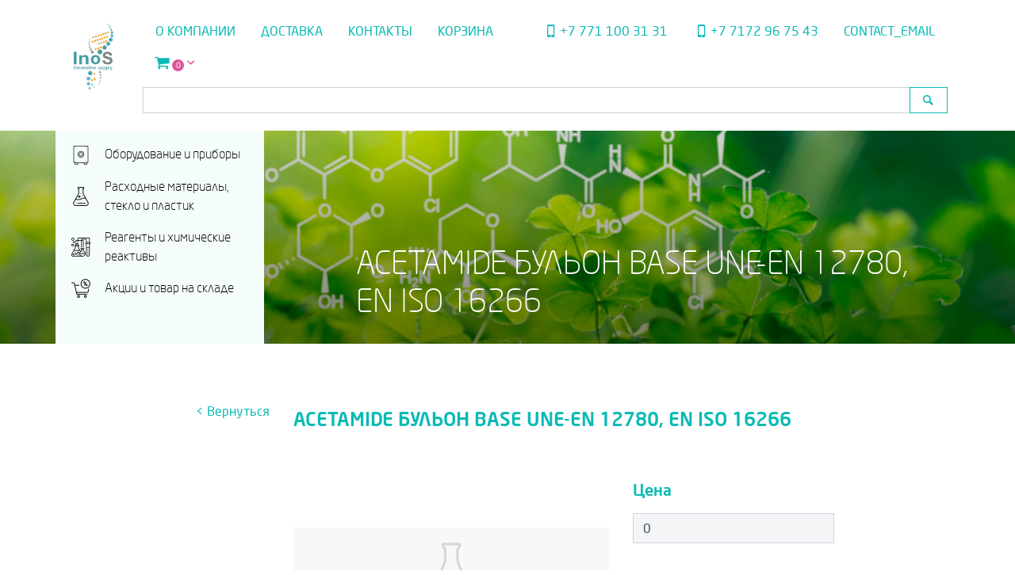

--- FILE ---
content_type: text/html; charset=UTF-8
request_url: https://inos.kz/directions/microbiology/conda-2020-157/
body_size: 14409
content:
<!DOCTYPE html>
<html lang="ru">
<head>
    <meta charset="UTF-8">
    <meta name="viewport" content="width=device-width, initial-scale=1.0">
    <meta http-equiv="X-UA-Compatible" content="ie=edge">
    <meta name='robots' content='index, follow, max-image-preview:large, max-snippet:-1, max-video-preview:-1' />

	<!-- This site is optimized with the Yoast SEO plugin v26.7 - https://yoast.com/wordpress/plugins/seo/ -->
	<title>ACETAMIDE БУЛЬОН BASE UNE-EN 12780, EN ISO 16266 - INOS LLC</title>
	<link rel="canonical" href="https://inos.kz/directions/microbiology/conda-2020-157/" />
	<meta property="og:locale" content="ru_RU" />
	<meta property="og:type" content="article" />
	<meta property="og:title" content="ACETAMIDE БУЛЬОН BASE UNE-EN 12780, EN ISO 16266 - INOS LLC" />
	<meta property="og:description" content="conda-2020-157" />
	<meta property="og:url" content="https://inos.kz/directions/microbiology/conda-2020-157/" />
	<meta property="og:site_name" content="INOS LLC" />
	<meta property="article:published_time" content="2020-02-20T05:57:29+00:00" />
	<meta property="article:modified_time" content="2020-02-20T06:00:26+00:00" />
	<meta property="og:image" content="https://inos.kz/wp-content/uploads/2019/12/cropped-LOGO.png" />
	<meta property="og:image:width" content="512" />
	<meta property="og:image:height" content="512" />
	<meta property="og:image:type" content="image/png" />
	<meta name="author" content="admin" />
	<meta name="twitter:card" content="summary_large_image" />
	<meta name="twitter:label1" content="Написано автором" />
	<meta name="twitter:data1" content="admin" />
	<script type="application/ld+json" class="yoast-schema-graph">{"@context":"https://schema.org","@graph":[{"@type":"Article","@id":"https://inos.kz/directions/microbiology/conda-2020-157/#article","isPartOf":{"@id":"https://inos.kz/directions/microbiology/conda-2020-157/"},"author":{"name":"admin","@id":"https://inos.kz/#/schema/person/7e8b6c5c76420a9237c3d0516c8c0a12"},"headline":"ACETAMIDE БУЛЬОН BASE UNE-EN 12780, EN ISO 16266","datePublished":"2020-02-20T05:57:29+00:00","dateModified":"2020-02-20T06:00:26+00:00","mainEntityOfPage":{"@id":"https://inos.kz/directions/microbiology/conda-2020-157/"},"wordCount":7,"commentCount":0,"publisher":{"@id":"https://inos.kz/#organization"},"articleSection":["Микробиология","Питательные среды","Реагенты и химические реактивы"],"inLanguage":"ru-RU","potentialAction":[{"@type":"CommentAction","name":"Comment","target":["https://inos.kz/directions/microbiology/conda-2020-157/#respond"]}]},{"@type":"WebPage","@id":"https://inos.kz/directions/microbiology/conda-2020-157/","url":"https://inos.kz/directions/microbiology/conda-2020-157/","name":"ACETAMIDE БУЛЬОН BASE UNE-EN 12780, EN ISO 16266 - INOS LLC","isPartOf":{"@id":"https://inos.kz/#website"},"datePublished":"2020-02-20T05:57:29+00:00","dateModified":"2020-02-20T06:00:26+00:00","breadcrumb":{"@id":"https://inos.kz/directions/microbiology/conda-2020-157/#breadcrumb"},"inLanguage":"ru-RU","potentialAction":[{"@type":"ReadAction","target":["https://inos.kz/directions/microbiology/conda-2020-157/"]}]},{"@type":"BreadcrumbList","@id":"https://inos.kz/directions/microbiology/conda-2020-157/#breadcrumb","itemListElement":[{"@type":"ListItem","position":1,"name":"Главная страница","item":"https://inos.kz/"},{"@type":"ListItem","position":2,"name":"ACETAMIDE БУЛЬОН BASE UNE-EN 12780, EN ISO 16266"}]},{"@type":"WebSite","@id":"https://inos.kz/#website","url":"https://inos.kz/","name":"INOS LLC","description":"Поставщик лабораторного оборудования и реагентов","publisher":{"@id":"https://inos.kz/#organization"},"potentialAction":[{"@type":"SearchAction","target":{"@type":"EntryPoint","urlTemplate":"https://inos.kz/?s={search_term_string}"},"query-input":{"@type":"PropertyValueSpecification","valueRequired":true,"valueName":"search_term_string"}}],"inLanguage":"ru-RU"},{"@type":"Organization","@id":"https://inos.kz/#organization","name":"Компания INOS","url":"https://inos.kz/","logo":{"@type":"ImageObject","inLanguage":"ru-RU","@id":"https://inos.kz/#/schema/logo/image/","url":"https://inos.kz/wp-content/uploads/2019/12/cropped-LOGO.png","contentUrl":"https://inos.kz/wp-content/uploads/2019/12/cropped-LOGO.png","width":512,"height":512,"caption":"Компания INOS"},"image":{"@id":"https://inos.kz/#/schema/logo/image/"},"sameAs":["https://www.instagram.com/inos_llc/"]},{"@type":"Person","@id":"https://inos.kz/#/schema/person/7e8b6c5c76420a9237c3d0516c8c0a12","name":"admin","image":{"@type":"ImageObject","inLanguage":"ru-RU","@id":"https://inos.kz/#/schema/person/image/","url":"https://secure.gravatar.com/avatar/8ed65f0a45bc99c90850c3f3f5da46b4108e6f60639b5a9a941303e427eb5443?s=96&d=mm&r=g","contentUrl":"https://secure.gravatar.com/avatar/8ed65f0a45bc99c90850c3f3f5da46b4108e6f60639b5a9a941303e427eb5443?s=96&d=mm&r=g","caption":"admin"}}]}</script>
	<!-- / Yoast SEO plugin. -->


<link rel='dns-prefetch' href='//maps.api.2gis.ru' />
<link rel='dns-prefetch' href='//www.googletagmanager.com' />
<link rel="alternate" type="application/rss+xml" title="INOS LLC &raquo; Лента комментариев к &laquo;ACETAMIDE БУЛЬОН BASE UNE-EN 12780, EN ISO 16266&raquo;" href="https://inos.kz/directions/microbiology/conda-2020-157/feed/" />
<link rel="alternate" title="oEmbed (JSON)" type="application/json+oembed" href="https://inos.kz/wp-json/oembed/1.0/embed?url=https%3A%2F%2Finos.kz%2Fdirections%2Fmicrobiology%2Fconda-2020-157%2F&#038;lang=ru" />
<link rel="alternate" title="oEmbed (XML)" type="text/xml+oembed" href="https://inos.kz/wp-json/oembed/1.0/embed?url=https%3A%2F%2Finos.kz%2Fdirections%2Fmicrobiology%2Fconda-2020-157%2F&#038;format=xml&#038;lang=ru" />
<style id='wp-img-auto-sizes-contain-inline-css' type='text/css'>
img:is([sizes=auto i],[sizes^="auto," i]){contain-intrinsic-size:3000px 1500px}
/*# sourceURL=wp-img-auto-sizes-contain-inline-css */
</style>
<style id='wp-emoji-styles-inline-css' type='text/css'>

	img.wp-smiley, img.emoji {
		display: inline !important;
		border: none !important;
		box-shadow: none !important;
		height: 1em !important;
		width: 1em !important;
		margin: 0 0.07em !important;
		vertical-align: -0.1em !important;
		background: none !important;
		padding: 0 !important;
	}
/*# sourceURL=wp-emoji-styles-inline-css */
</style>
<style id='wp-block-library-inline-css' type='text/css'>
:root{--wp-block-synced-color:#7a00df;--wp-block-synced-color--rgb:122,0,223;--wp-bound-block-color:var(--wp-block-synced-color);--wp-editor-canvas-background:#ddd;--wp-admin-theme-color:#007cba;--wp-admin-theme-color--rgb:0,124,186;--wp-admin-theme-color-darker-10:#006ba1;--wp-admin-theme-color-darker-10--rgb:0,107,160.5;--wp-admin-theme-color-darker-20:#005a87;--wp-admin-theme-color-darker-20--rgb:0,90,135;--wp-admin-border-width-focus:2px}@media (min-resolution:192dpi){:root{--wp-admin-border-width-focus:1.5px}}.wp-element-button{cursor:pointer}:root .has-very-light-gray-background-color{background-color:#eee}:root .has-very-dark-gray-background-color{background-color:#313131}:root .has-very-light-gray-color{color:#eee}:root .has-very-dark-gray-color{color:#313131}:root .has-vivid-green-cyan-to-vivid-cyan-blue-gradient-background{background:linear-gradient(135deg,#00d084,#0693e3)}:root .has-purple-crush-gradient-background{background:linear-gradient(135deg,#34e2e4,#4721fb 50%,#ab1dfe)}:root .has-hazy-dawn-gradient-background{background:linear-gradient(135deg,#faaca8,#dad0ec)}:root .has-subdued-olive-gradient-background{background:linear-gradient(135deg,#fafae1,#67a671)}:root .has-atomic-cream-gradient-background{background:linear-gradient(135deg,#fdd79a,#004a59)}:root .has-nightshade-gradient-background{background:linear-gradient(135deg,#330968,#31cdcf)}:root .has-midnight-gradient-background{background:linear-gradient(135deg,#020381,#2874fc)}:root{--wp--preset--font-size--normal:16px;--wp--preset--font-size--huge:42px}.has-regular-font-size{font-size:1em}.has-larger-font-size{font-size:2.625em}.has-normal-font-size{font-size:var(--wp--preset--font-size--normal)}.has-huge-font-size{font-size:var(--wp--preset--font-size--huge)}.has-text-align-center{text-align:center}.has-text-align-left{text-align:left}.has-text-align-right{text-align:right}.has-fit-text{white-space:nowrap!important}#end-resizable-editor-section{display:none}.aligncenter{clear:both}.items-justified-left{justify-content:flex-start}.items-justified-center{justify-content:center}.items-justified-right{justify-content:flex-end}.items-justified-space-between{justify-content:space-between}.screen-reader-text{border:0;clip-path:inset(50%);height:1px;margin:-1px;overflow:hidden;padding:0;position:absolute;width:1px;word-wrap:normal!important}.screen-reader-text:focus{background-color:#ddd;clip-path:none;color:#444;display:block;font-size:1em;height:auto;left:5px;line-height:normal;padding:15px 23px 14px;text-decoration:none;top:5px;width:auto;z-index:100000}html :where(.has-border-color){border-style:solid}html :where([style*=border-top-color]){border-top-style:solid}html :where([style*=border-right-color]){border-right-style:solid}html :where([style*=border-bottom-color]){border-bottom-style:solid}html :where([style*=border-left-color]){border-left-style:solid}html :where([style*=border-width]){border-style:solid}html :where([style*=border-top-width]){border-top-style:solid}html :where([style*=border-right-width]){border-right-style:solid}html :where([style*=border-bottom-width]){border-bottom-style:solid}html :where([style*=border-left-width]){border-left-style:solid}html :where(img[class*=wp-image-]){height:auto;max-width:100%}:where(figure){margin:0 0 1em}html :where(.is-position-sticky){--wp-admin--admin-bar--position-offset:var(--wp-admin--admin-bar--height,0px)}@media screen and (max-width:600px){html :where(.is-position-sticky){--wp-admin--admin-bar--position-offset:0px}}

/*# sourceURL=wp-block-library-inline-css */
</style><style id='global-styles-inline-css' type='text/css'>
:root{--wp--preset--aspect-ratio--square: 1;--wp--preset--aspect-ratio--4-3: 4/3;--wp--preset--aspect-ratio--3-4: 3/4;--wp--preset--aspect-ratio--3-2: 3/2;--wp--preset--aspect-ratio--2-3: 2/3;--wp--preset--aspect-ratio--16-9: 16/9;--wp--preset--aspect-ratio--9-16: 9/16;--wp--preset--color--black: #000000;--wp--preset--color--cyan-bluish-gray: #abb8c3;--wp--preset--color--white: #ffffff;--wp--preset--color--pale-pink: #f78da7;--wp--preset--color--vivid-red: #cf2e2e;--wp--preset--color--luminous-vivid-orange: #ff6900;--wp--preset--color--luminous-vivid-amber: #fcb900;--wp--preset--color--light-green-cyan: #7bdcb5;--wp--preset--color--vivid-green-cyan: #00d084;--wp--preset--color--pale-cyan-blue: #8ed1fc;--wp--preset--color--vivid-cyan-blue: #0693e3;--wp--preset--color--vivid-purple: #9b51e0;--wp--preset--gradient--vivid-cyan-blue-to-vivid-purple: linear-gradient(135deg,rgb(6,147,227) 0%,rgb(155,81,224) 100%);--wp--preset--gradient--light-green-cyan-to-vivid-green-cyan: linear-gradient(135deg,rgb(122,220,180) 0%,rgb(0,208,130) 100%);--wp--preset--gradient--luminous-vivid-amber-to-luminous-vivid-orange: linear-gradient(135deg,rgb(252,185,0) 0%,rgb(255,105,0) 100%);--wp--preset--gradient--luminous-vivid-orange-to-vivid-red: linear-gradient(135deg,rgb(255,105,0) 0%,rgb(207,46,46) 100%);--wp--preset--gradient--very-light-gray-to-cyan-bluish-gray: linear-gradient(135deg,rgb(238,238,238) 0%,rgb(169,184,195) 100%);--wp--preset--gradient--cool-to-warm-spectrum: linear-gradient(135deg,rgb(74,234,220) 0%,rgb(151,120,209) 20%,rgb(207,42,186) 40%,rgb(238,44,130) 60%,rgb(251,105,98) 80%,rgb(254,248,76) 100%);--wp--preset--gradient--blush-light-purple: linear-gradient(135deg,rgb(255,206,236) 0%,rgb(152,150,240) 100%);--wp--preset--gradient--blush-bordeaux: linear-gradient(135deg,rgb(254,205,165) 0%,rgb(254,45,45) 50%,rgb(107,0,62) 100%);--wp--preset--gradient--luminous-dusk: linear-gradient(135deg,rgb(255,203,112) 0%,rgb(199,81,192) 50%,rgb(65,88,208) 100%);--wp--preset--gradient--pale-ocean: linear-gradient(135deg,rgb(255,245,203) 0%,rgb(182,227,212) 50%,rgb(51,167,181) 100%);--wp--preset--gradient--electric-grass: linear-gradient(135deg,rgb(202,248,128) 0%,rgb(113,206,126) 100%);--wp--preset--gradient--midnight: linear-gradient(135deg,rgb(2,3,129) 0%,rgb(40,116,252) 100%);--wp--preset--font-size--small: 13px;--wp--preset--font-size--medium: 20px;--wp--preset--font-size--large: 36px;--wp--preset--font-size--x-large: 42px;--wp--preset--spacing--20: 0.44rem;--wp--preset--spacing--30: 0.67rem;--wp--preset--spacing--40: 1rem;--wp--preset--spacing--50: 1.5rem;--wp--preset--spacing--60: 2.25rem;--wp--preset--spacing--70: 3.38rem;--wp--preset--spacing--80: 5.06rem;--wp--preset--shadow--natural: 6px 6px 9px rgba(0, 0, 0, 0.2);--wp--preset--shadow--deep: 12px 12px 50px rgba(0, 0, 0, 0.4);--wp--preset--shadow--sharp: 6px 6px 0px rgba(0, 0, 0, 0.2);--wp--preset--shadow--outlined: 6px 6px 0px -3px rgb(255, 255, 255), 6px 6px rgb(0, 0, 0);--wp--preset--shadow--crisp: 6px 6px 0px rgb(0, 0, 0);}:where(.is-layout-flex){gap: 0.5em;}:where(.is-layout-grid){gap: 0.5em;}body .is-layout-flex{display: flex;}.is-layout-flex{flex-wrap: wrap;align-items: center;}.is-layout-flex > :is(*, div){margin: 0;}body .is-layout-grid{display: grid;}.is-layout-grid > :is(*, div){margin: 0;}:where(.wp-block-columns.is-layout-flex){gap: 2em;}:where(.wp-block-columns.is-layout-grid){gap: 2em;}:where(.wp-block-post-template.is-layout-flex){gap: 1.25em;}:where(.wp-block-post-template.is-layout-grid){gap: 1.25em;}.has-black-color{color: var(--wp--preset--color--black) !important;}.has-cyan-bluish-gray-color{color: var(--wp--preset--color--cyan-bluish-gray) !important;}.has-white-color{color: var(--wp--preset--color--white) !important;}.has-pale-pink-color{color: var(--wp--preset--color--pale-pink) !important;}.has-vivid-red-color{color: var(--wp--preset--color--vivid-red) !important;}.has-luminous-vivid-orange-color{color: var(--wp--preset--color--luminous-vivid-orange) !important;}.has-luminous-vivid-amber-color{color: var(--wp--preset--color--luminous-vivid-amber) !important;}.has-light-green-cyan-color{color: var(--wp--preset--color--light-green-cyan) !important;}.has-vivid-green-cyan-color{color: var(--wp--preset--color--vivid-green-cyan) !important;}.has-pale-cyan-blue-color{color: var(--wp--preset--color--pale-cyan-blue) !important;}.has-vivid-cyan-blue-color{color: var(--wp--preset--color--vivid-cyan-blue) !important;}.has-vivid-purple-color{color: var(--wp--preset--color--vivid-purple) !important;}.has-black-background-color{background-color: var(--wp--preset--color--black) !important;}.has-cyan-bluish-gray-background-color{background-color: var(--wp--preset--color--cyan-bluish-gray) !important;}.has-white-background-color{background-color: var(--wp--preset--color--white) !important;}.has-pale-pink-background-color{background-color: var(--wp--preset--color--pale-pink) !important;}.has-vivid-red-background-color{background-color: var(--wp--preset--color--vivid-red) !important;}.has-luminous-vivid-orange-background-color{background-color: var(--wp--preset--color--luminous-vivid-orange) !important;}.has-luminous-vivid-amber-background-color{background-color: var(--wp--preset--color--luminous-vivid-amber) !important;}.has-light-green-cyan-background-color{background-color: var(--wp--preset--color--light-green-cyan) !important;}.has-vivid-green-cyan-background-color{background-color: var(--wp--preset--color--vivid-green-cyan) !important;}.has-pale-cyan-blue-background-color{background-color: var(--wp--preset--color--pale-cyan-blue) !important;}.has-vivid-cyan-blue-background-color{background-color: var(--wp--preset--color--vivid-cyan-blue) !important;}.has-vivid-purple-background-color{background-color: var(--wp--preset--color--vivid-purple) !important;}.has-black-border-color{border-color: var(--wp--preset--color--black) !important;}.has-cyan-bluish-gray-border-color{border-color: var(--wp--preset--color--cyan-bluish-gray) !important;}.has-white-border-color{border-color: var(--wp--preset--color--white) !important;}.has-pale-pink-border-color{border-color: var(--wp--preset--color--pale-pink) !important;}.has-vivid-red-border-color{border-color: var(--wp--preset--color--vivid-red) !important;}.has-luminous-vivid-orange-border-color{border-color: var(--wp--preset--color--luminous-vivid-orange) !important;}.has-luminous-vivid-amber-border-color{border-color: var(--wp--preset--color--luminous-vivid-amber) !important;}.has-light-green-cyan-border-color{border-color: var(--wp--preset--color--light-green-cyan) !important;}.has-vivid-green-cyan-border-color{border-color: var(--wp--preset--color--vivid-green-cyan) !important;}.has-pale-cyan-blue-border-color{border-color: var(--wp--preset--color--pale-cyan-blue) !important;}.has-vivid-cyan-blue-border-color{border-color: var(--wp--preset--color--vivid-cyan-blue) !important;}.has-vivid-purple-border-color{border-color: var(--wp--preset--color--vivid-purple) !important;}.has-vivid-cyan-blue-to-vivid-purple-gradient-background{background: var(--wp--preset--gradient--vivid-cyan-blue-to-vivid-purple) !important;}.has-light-green-cyan-to-vivid-green-cyan-gradient-background{background: var(--wp--preset--gradient--light-green-cyan-to-vivid-green-cyan) !important;}.has-luminous-vivid-amber-to-luminous-vivid-orange-gradient-background{background: var(--wp--preset--gradient--luminous-vivid-amber-to-luminous-vivid-orange) !important;}.has-luminous-vivid-orange-to-vivid-red-gradient-background{background: var(--wp--preset--gradient--luminous-vivid-orange-to-vivid-red) !important;}.has-very-light-gray-to-cyan-bluish-gray-gradient-background{background: var(--wp--preset--gradient--very-light-gray-to-cyan-bluish-gray) !important;}.has-cool-to-warm-spectrum-gradient-background{background: var(--wp--preset--gradient--cool-to-warm-spectrum) !important;}.has-blush-light-purple-gradient-background{background: var(--wp--preset--gradient--blush-light-purple) !important;}.has-blush-bordeaux-gradient-background{background: var(--wp--preset--gradient--blush-bordeaux) !important;}.has-luminous-dusk-gradient-background{background: var(--wp--preset--gradient--luminous-dusk) !important;}.has-pale-ocean-gradient-background{background: var(--wp--preset--gradient--pale-ocean) !important;}.has-electric-grass-gradient-background{background: var(--wp--preset--gradient--electric-grass) !important;}.has-midnight-gradient-background{background: var(--wp--preset--gradient--midnight) !important;}.has-small-font-size{font-size: var(--wp--preset--font-size--small) !important;}.has-medium-font-size{font-size: var(--wp--preset--font-size--medium) !important;}.has-large-font-size{font-size: var(--wp--preset--font-size--large) !important;}.has-x-large-font-size{font-size: var(--wp--preset--font-size--x-large) !important;}
/*# sourceURL=global-styles-inline-css */
</style>

<style id='classic-theme-styles-inline-css' type='text/css'>
/*! This file is auto-generated */
.wp-block-button__link{color:#fff;background-color:#32373c;border-radius:9999px;box-shadow:none;text-decoration:none;padding:calc(.667em + 2px) calc(1.333em + 2px);font-size:1.125em}.wp-block-file__button{background:#32373c;color:#fff;text-decoration:none}
/*# sourceURL=/wp-includes/css/classic-themes.min.css */
</style>
<link rel='stylesheet' id='categories-images-styles-css' href='https://inos.kz/wp-content/plugins/categories-images/assets/css/zci-styles.css?ver=3.3.1' type='text/css' media='all' />
<link rel='stylesheet' id='contact-form-7-css' href='https://inos.kz/wp-content/plugins/contact-form-7/includes/css/styles.css?ver=6.1.4' type='text/css' media='all' />
<link rel='stylesheet' id='fancybox-for-wp-css' href='https://inos.kz/wp-content/plugins/fancybox-for-wordpress/assets/css/fancybox.css?ver=1.3.4' type='text/css' media='all' />
<link rel='stylesheet' id='sp-lc-swiper-css' href='https://inos.kz/wp-content/plugins/logo-carousel-free/public/assets/css/swiper-bundle.min.css?ver=3.6.10' type='text/css' media='all' />
<link rel='stylesheet' id='sp-lc-font-awesome-css' href='https://inos.kz/wp-content/plugins/logo-carousel-free/public/assets/css/font-awesome.min.css?ver=3.6.10' type='text/css' media='all' />
<link rel='stylesheet' id='sp-lc-style-css' href='https://inos.kz/wp-content/plugins/logo-carousel-free/public/assets/css/style.min.css?ver=3.6.10' type='text/css' media='all' />
<style id='sp-lc-style-inline-css' type='text/css'>
div#logo-carousel-free-866.logo-carousel-free .sp-lc-logo{border: 1px solid #dddddd;border-radius: 0px;overflow: hidden;}div#logo-carousel-free-866.logo-carousel-free .sp-lc-logo:hover{border-color: #0abab5;}#logo-carousel-free-866.sp-lc-container .sp-lc-pagination .swiper-pagination-bullet {background-color: #ddd;margin: 0 4px;}#logo-carousel-free-866.sp-lc-container .sp-lc-pagination .swiper-pagination-bullet.swiper-pagination-bullet-active{background-color: #0abab5; }#logo-carousel-free-866.sp-lc-container .sp-logo-carousel {padding-top: 46px;}#logo-carousel-free-866.sp-lc-container .sp-lc-button-prev,#logo-carousel-free-866.sp-lc-container .sp-lc-button-next {color: #0abab5;background: #f0f0f0;border: 0px solid #afafaf;line-height: 30px;}#logo-carousel-free-866.sp-lc-container .sp-lc-button-prev:hover,#logo-carousel-free-866.sp-lc-container .sp-lc-button-next:hover{background-color: #0abab5;color: #ffffff;border-color: #0abab5;}@media only screen and (max-width: 576px) {} .logo-carousel-free-area#logo-carousel-free-866 .sp-logo-carousel-section-title{margin-bottom: 30px;}#logo-carousel-free-866 .sp-lc-grid-container { justify-content: left; align-items: center; } #logo-carousel-free-866 .swiper-wrapper .swiper-slide { align-self: center; }#logo-carousel-free-866 .sp-lc-grid-container {margin-left: -4px;margin-right: -4px;width: calc( 100% + 8px);}#logo-carousel-free-866 .sp-lc-grid-container [class*="lc-col"] {padding-left: 4px;padding-right: 4px;padding-bottom: 8px;}@media screen and (min-width: 1200px ){.logo-carousel-free-area#logo-carousel-free-866 .sp-logo-carousel:not([class*="-initialized"]) > .swiper-wrapper {display: flex;width: calc( 100% + 12px );}.logo-carousel-free-area#logo-carousel-free-866 .sp-logo-carousel:not([class*="-initialized"]) > .swiper-wrapper > .swiper-slide {width: 20%;padding-right: 12px;}}
/*# sourceURL=sp-lc-style-inline-css */
</style>
<link rel='stylesheet' id='jquery-ui-css' href='https://inos.kz/wp-content/themes/inos-theme/assets/css/jquery-ui.min.css?ver=6.9' type='text/css' media='all' />
<link rel='stylesheet' id='bootstrap-css' href='https://inos.kz/wp-content/themes/inos-theme/assets/css/bootstrap.min.css?ver=6.9' type='text/css' media='all' />
<link rel='stylesheet' id='animate-css' href='https://inos.kz/wp-content/themes/inos-theme/assets/css/animate.css?ver=6.9' type='text/css' media='all' />
<link rel='stylesheet' id='fontello-css' href='https://inos.kz/wp-content/themes/inos-theme/assets/css/fontello.css?ver=6.9' type='text/css' media='all' />
<link rel='stylesheet' id='inos-style-css' href='https://inos.kz/wp-content/themes/inos-theme/style.css?ver=1.14' type='text/css' media='all' />
<script type="text/javascript" src="https://inos.kz/wp-includes/js/jquery/jquery.min.js?ver=3.7.1" id="jquery-core-js"></script>
<script type="text/javascript" src="https://inos.kz/wp-includes/js/jquery/jquery-migrate.min.js?ver=3.4.1" id="jquery-migrate-js"></script>
<script type="text/javascript" src="https://inos.kz/wp-content/plugins/fancybox-for-wordpress/assets/js/purify.min.js?ver=1.3.4" id="purify-js"></script>
<script type="text/javascript" src="https://inos.kz/wp-content/plugins/fancybox-for-wordpress/assets/js/jquery.fancybox.js?ver=1.3.4" id="fancybox-for-wp-js"></script>
<script type="text/javascript" src="https://inos.kz/wp-content/themes/inos-theme/assets/js/jquery-ui.min.js?ver=6.9" id="jquery-ui-js"></script>
<script type="text/javascript" src="https://inos.kz/wp-content/themes/inos-theme/assets/js/bootstrap.min.js?ver=6.9" id="bootstrap-js"></script>
<script type="text/javascript" src="https://maps.api.2gis.ru/2.0/loader.js?pkg=full&amp;ver=6.9" id="api-doublegis-js"></script>
<script type="text/javascript" src="https://inos.kz/wp-content/themes/inos-theme/assets/js/script.js?ver=1.06" id="inos-script-js"></script>
<link rel="https://api.w.org/" href="https://inos.kz/wp-json/" /><link rel="alternate" title="JSON" type="application/json" href="https://inos.kz/wp-json/wp/v2/posts/5853" /><link rel="EditURI" type="application/rsd+xml" title="RSD" href="https://inos.kz/xmlrpc.php?rsd" />
<meta name="generator" content="WordPress 6.9" />
<link rel='shortlink' href='https://inos.kz/?p=5853' />

<!-- Fancybox for WordPress v3.3.7 -->
<style type="text/css">
	.fancybox-slide--image .fancybox-content{background-color: #FFFFFF}
	
	img.fancybox-image{border-width:0px;border-color:#FFFFFF;border-style:solid;}
	div.fancybox-bg{background-color:rgba(106,156,162,0.7);opacity:1 !important;}div.fancybox-content{border-color:#FFFFFF}
	
	div.fancybox-content{background-color:#FFFFFF;border:1px solid #3c97a2}
	
	
	
	
	div.fancybox-caption p.caption-title{display:inline-block}
	div.fancybox-caption p.caption-title{font-size:14px}
	div.fancybox-caption p.caption-title{color:#fff}
	div.fancybox-caption {color:#333333}div.fancybox-caption p.caption-title {background:#fff;color:#000;padding:10px 30px;width:auto;}body.fancybox-active .fancybox-container .fancybox-stage .fancybox-content .fancybox-close-small{display:block;}
</style><script type="text/javascript">
	jQuery(function () {

		var mobileOnly = false;
		
		if (mobileOnly) {
			return;
		}

		jQuery.fn.getTitle = function () { // Copy the title of every IMG tag and add it to its parent A so that fancybox can show titles
			var arr = jQuery("a[data-fancybox]");jQuery.each(arr, function() {var title = jQuery(this).children("img").attr("title") || '';var figCaptionHtml = jQuery(this).next("figcaption").html() || '';var processedCaption = figCaptionHtml;if (figCaptionHtml.length && typeof DOMPurify === 'function') {processedCaption = DOMPurify.sanitize(figCaptionHtml, {USE_PROFILES: {html: true}});} else if (figCaptionHtml.length) {processedCaption = jQuery("<div>").text(figCaptionHtml).html();}var newTitle = title;if (processedCaption.length) {newTitle = title.length ? title + " " + processedCaption : processedCaption;}if (newTitle.length) {jQuery(this).attr("title", newTitle);}});		}

		// Supported file extensions

				var thumbnails = jQuery("a:has(img)").not(".nolightbox").not('.envira-gallery-link').not('.ngg-simplelightbox').filter(function () {
			return /\.(jpe?g|png|gif|mp4|webp|bmp|pdf)(\?[^/]*)*$/i.test(jQuery(this).attr('href'))
		});
		

		// Add data-type iframe for links that are not images or videos.
		var iframeLinks = jQuery('.fancyboxforwp').filter(function () {
			return !/\.(jpe?g|png|gif|mp4|webp|bmp|pdf)(\?[^/]*)*$/i.test(jQuery(this).attr('href'))
		}).filter(function () {
			return !/vimeo|youtube/i.test(jQuery(this).attr('href'))
		});
		iframeLinks.attr({"data-type": "iframe"}).getTitle();

				// Gallery All
		thumbnails.addClass("fancyboxforwp").attr("data-fancybox", "gallery").getTitle();
		iframeLinks.attr({"data-fancybox": "gallery"}).getTitle();

		// Gallery type NONE
		
		// Call fancybox and apply it on any link with a rel atribute that starts with "fancybox", with the options set on the admin panel
		jQuery("a.fancyboxforwp").fancyboxforwp({
			loop: false,
			smallBtn: true,
			zoomOpacity: "auto",
			animationEffect: "fade",
			animationDuration: 500,
			transitionEffect: "fade",
			transitionDuration: "300",
			overlayShow: true,
			overlayOpacity: "0.7",
			titleShow: true,
			titlePosition: "float",
			keyboard: true,
			showCloseButton: true,
			arrows: true,
			clickContent:false,
			clickSlide: "close",
			mobile: {
				clickContent: function (current, event) {
					return current.type === "image" ? "toggleControls" : false;
				},
				clickSlide: function (current, event) {
					return current.type === "image" ? "close" : "close";
				},
			},
			wheel: false,
			toolbar: true,
			preventCaptionOverlap: true,
			onInit: function() { },			onDeactivate
	: function() { },		beforeClose: function() { },			afterShow: function(instance) { jQuery( ".fancybox-image" ).on("click", function( ){ ( instance.isScaledDown() ) ? instance.scaleToActual() : instance.scaleToFit() }) },				afterClose: function() { },					caption : function( instance, item ) {var title = "";if("undefined" != typeof jQuery(this).context ){var title = jQuery(this).context.title;} else { var title = ("undefined" != typeof jQuery(this).attr("title")) ? jQuery(this).attr("title") : false;}var caption = jQuery(this).data('caption') || '';if ( item.type === 'image' && title.length ) {caption = (caption.length ? caption + '<br />' : '') + '<p class="caption-title">'+jQuery("<div>").text(title).html()+'</p>' ;}if (typeof DOMPurify === "function" && caption.length) { return DOMPurify.sanitize(caption, {USE_PROFILES: {html: true}}); } else { return jQuery("<div>").text(caption).html(); }},
		afterLoad : "",
			})
		;

			})
</script>
<!-- END Fancybox for WordPress -->
<meta name="generator" content="Site Kit by Google 1.135.0" /><meta name="google-site-verification" content="cAWb-f3wJqRWwBjzlkD1BYhntr4D44dQgiypBFFOStw"><link rel="icon" href="https://inos.kz/wp-content/uploads/2019/12/cropped-LOGO-32x32.png" sizes="32x32" />
<link rel="icon" href="https://inos.kz/wp-content/uploads/2019/12/cropped-LOGO-192x192.png" sizes="192x192" />
<link rel="apple-touch-icon" href="https://inos.kz/wp-content/uploads/2019/12/cropped-LOGO-180x180.png" />
<meta name="msapplication-TileImage" content="https://inos.kz/wp-content/uploads/2019/12/cropped-LOGO-270x270.png" />
</head>
<body>
    <div class="menu-mobile justify-content-between align-items-center">
        <div class="menu-logo">
            <a href="https://inos.kz/">
                <img src="https://inos.kz/wp-content/themes/inos-theme/assets/img/logo.png" alt="">
            </a>
        </div>
        <div class="menu-btn">
            <i class="icon-menu"></i>
        </div>
    </div>
    <div class="main-menu fixed-top" id="main_menu">
        <div class="container">
            <div class="row justify-content-center align-items-center">
                <div class="col-1 p-0">
                    <a href="https://inos.kz/">
                        <div class="menu-logo">
                            <img src="https://inos.kz/wp-content/themes/inos-theme/assets/img/logo.png" alt="">
                        </div>
                    </a>
                </div>
                <div class="col">
                    <div class="row">
                        <div class="col-md-12">
                            <div class="menu-list">
                                <ul class="nav">
                                    <li id="menu-item-46" class="menu-item menu-item-type-post_type menu-item-object-page menu-item-46"><a href="https://inos.kz/o-kompanii/">О компании</a></li>
<li id="menu-item-869" class="menu-item menu-item-type-post_type menu-item-object-page menu-item-869"><a href="https://inos.kz/dostavka/">Доставка</a></li>
<li id="menu-item-53" class="menu-item menu-item-type-post_type menu-item-object-page menu-item-53"><a href="https://inos.kz/kontakty/">Контакты</a></li>
<li id="menu-item-10" class="menu-item menu-item-type-post_type menu-item-object-page menu-item-10"><a href="https://inos.kz/basket/">Корзина</a></li>
                                    <div class="search-mini">
                                        <button class="btn search-mini-btn" id="searchMiniBtn">
                                            <i class="icon-search"></i>
                                        </button>
                                    </div>
                                    <div class="contacts align-self-center ml-auto">
                                        <span class="contact-phone"><a href="tel:+7 771 100 31 31"><i class="icon-mobile"></i>+7 771 100 31 31</a></span><span class="contact-phone"><a href="tel:+7 7172 96 75 43"><i class="icon-mobile"></i>+7 7172 96 75 43</a></span><span class="contact-email"><a href="mailto:contact_email">contact_email</a></span>                                    </div>
                                    <div class="basket">
                                        <a href="https://inos.kz/basket">
                                            <i class="icon-basket"></i>
                                            <span class="count">
                                            0                                            </span>
                                            <i class="icon-down-open-mini"></i>
                                        </a>
                                    </div>
                                </ul>
                            </div>
                        </div>
                        <div class="col-md-12">
                            <div class="search-block" id="searchBlock">
	<form role="search" method="get" id="searchform" class="search-form" action="https://inos.kz/" >
		<div class="input-group">
			<input type="text" name="s" id="s" class="form-control" value="">
			<div class="input-group-append">
				<button class="btn btn-outline-secondary" type="submit"><i class="icon-search"></i></button>
			</div>
			<input type="hidden" name="meta_key" value="vendor_code">
		</div>
	</form>
</div>                        </div>
                    </div>
                </div>
            </div>
        </div>
    </div><section id="banner">
    <div class="container-fluid">
        <div class="row">
            <div class="banner" style="background-image: url('https://inos.kz/wp-content/themes/inos-theme/assets/img/product-banner.jpg');">
                <div class="banner-gradient"></div>
                <div class="container">
                    <div class="row">
                        <div class="col-md-3">
                            <div class="d-flex flex-column category-nav">
                                                            <a href="https://inos.kz/category/equipment-and-devices/?resetFilter=1" data-slug="equipment-and-devices">
                                    <div class="row align-items-center">
                                        <div class="col-md-2">
                                            <img src="https://inos.kz/wp-content/themes/inos-theme/assets/img/icon-cajon.png" alt="">
                                        </div>
                                        <div class="col">
                                            Оборудование и приборы                                        </div>
                                    </div>
                                </a>
                                <a href="https://inos.kz/category/glass-plastic/?resetFilter=1" data-slug="glass-plastic">
                                    <div class="row align-items-center">
                                        <div class="col-md-2">
                                            <img src="https://inos.kz/wp-content/themes/inos-theme/assets/img/icon-test.png" alt="">
                                        </div>
                                        <div class="col">
                                            Расходные материалы, стекло и пластик                                        </div>
                                    </div>
                                </a>
                                <a href="https://inos.kz/category/reagenty-i-himicheskie-reaktivy/?resetFilter=1" data-slug="reagenty-i-himicheskie-reaktivy">
                                    <div class="row align-items-center">
                                        <div class="col-md-2">
                                            <img src="https://inos.kz/wp-content/themes/inos-theme/assets/img/icon-chemistry.png" alt="">
                                        </div>
                                        <div class="col">
                                            Реагенты и химические реактивы                                        </div>
                                    </div>
                                </a>
                                <a href="https://inos.kz/category/special-offers/?resetFilter=1" data-slug="special-offers">
                                    <div class="row align-items-center">
                                        <div class="col-md-2">
                                            <img src="https://inos.kz/wp-content/themes/inos-theme/assets/img/icon-special-offers.png" alt="">
                                        </div>
                                        <div class="col">
                                            Акции и товар на складе                                        </div>
                                    </div>
                                </a>
                            </div>
                        </div>
                        <div class="col-md-9 banner-menu-column">
                        <div class="banner-menu">
                            <div class="subcategories-list" data-sublist="equipment-and-devices">
                            <ul><li><a href="https://inos.kz/category/equipment-and-devices/analizatory/?resetFilter=1">Aнализаторы</a></li><li><a href="https://inos.kz/category/equipment-and-devices/immunofermentnyj-analiz-ru/?resetFilter=1">Иммуноферментный анализ</a></li><li><a href="https://inos.kz/category/equipment-and-devices/laboratory-automation/?resetFilter=1">Лабораторная автоматизация</a></li><li><a href="https://inos.kz/category/equipment-and-devices/laboratornye-reaktory/?resetFilter=1">Лабораторные реакторы</a></li><li><a href="https://inos.kz/category/equipment-and-devices/magnitnye-i-mehanicheskie-meshalki/?resetFilter=1">Магнитные и механические мешалки</a></li><li><a href="https://inos.kz/category/equipment-and-devices/melnitsy/?resetFilter=1">Мельницы</a></li><li><a href="https://inos.kz/category/equipment-and-devices/mikroskopiya/?resetFilter=1">Микроскопия</a></li><li><a href="https://inos.kz/category/equipment-and-devices/multipleksnyj-analiz/?resetFilter=1">Мультиплексный анализ</a></li><li><a href="https://inos.kz/category/equipment-and-devices/nagrevatelnye-vanny/?resetFilter=1">Нагревательные ванны</a></li><li><a href="https://inos.kz/category/equipment-and-devices/nagrevatelnye-plitki/?resetFilter=1">Нагревательные плитки</a></li><li><a href="https://inos.kz/category/equipment-and-devices/vakuum/?resetFilter=1">Насосы</a></li><li><a href="https://inos.kz/category/equipment-and-devices/polimeraznaya-tsepnaya-reaktsiya-ptsr/?resetFilter=1">Полимеразная цепная реакция (ПЦР)</a></li><li><a href="https://inos.kz/category/equipment-and-devices/protochnaya-tsitometriya/?resetFilter=1">Проточная цитометрия</a></li><li><a href="https://inos.kz/category/equipment-and-devices/rotatsionnye-ispariteli/?resetFilter=1">Ротационные испарители</a></li><li><a href="https://inos.kz/category/equipment-and-devices/sekvenirovanie/?resetFilter=1">Секвенирование</a></li><li><a href="https://inos.kz/category/equipment-and-devices/sushilnye-shkafy/?resetFilter=1">Сушильные шкафы</a></li><li><a href="https://inos.kz/category/equipment-and-devices/schetchiki-kletok/?resetFilter=1">Счетчики клеток</a></li><li><a href="https://inos.kz/category/equipment-and-devices/termostaty/?resetFilter=1">Термостаты</a></li><li><a href="https://inos.kz/category/equipment-and-devices/transfektsiya/?resetFilter=1">Трансфекция</a></li><li><a href="https://inos.kz/category/equipment-and-devices/hromatografiya/?resetFilter=1">Хроматография</a></li><li><a href="https://inos.kz/category/equipment-and-devices/tsentrifugi/?resetFilter=1">Центрифуги</a></li><li><a href="https://inos.kz/category/equipment-and-devices/vstryahivateli/?resetFilter=1">Шейкеры и вортексы</a></li><li><a href="https://inos.kz/category/equipment-and-devices/elektroforez-i-blotting/?resetFilter=1">Электрофорез и блоттинг</a></li></ul>                            </div>
                            <div class="subcategories-list" data-sublist="glass-plastic">
                            <ul><li><a href="https://inos.kz/category/glass-plastic/microbiology-ru-ru/?resetFilter=1">Все для микробиологии</a></li><li><a href="https://inos.kz/category/glass-plastic/vydelenie-i-ochistka-nukleinovyh-kislot-ru/?resetFilter=1">Выделение и очистка нуклеиновых кислот</a></li><li><a href="https://inos.kz/category/glass-plastic/dozatory/?resetFilter=1">Дозаторы</a></li><li><a href="https://inos.kz/category/glass-plastic/kulturalnyj-plastik/?resetFilter=1">Культуральный пластик</a></li><li><a href="https://inos.kz/category/glass-plastic/kyuvety/?resetFilter=1">Кюветы</a></li><li><a href="https://inos.kz/category/glass-plastic/nakonechniki/?resetFilter=1">Наконечники</a></li><li><a href="https://inos.kz/category/glass-plastic/obshhelaboratornye-prinadlezhnosti/?resetFilter=1">Общелабораторные принадлежности</a></li><li><a href="https://inos.kz/category/glass-plastic/perchatki/?resetFilter=1">Перчатки</a></li><li><a href="https://inos.kz/category/glass-plastic/pipetki-pastera/?resetFilter=1">Пипетки Пастера</a></li><li><a href="https://inos.kz/category/glass-plastic/pipetki-serologicheskie/?resetFilter=1">Пипетки серологические</a></li><li><a href="https://inos.kz/category/glass-plastic/pokrovnye-stekla/?resetFilter=1">Покровные стекла</a></li><li><a href="https://inos.kz/category/glass-plastic/predmetnye-stekla/?resetFilter=1">Предметные стекла</a></li><li><a href="https://inos.kz/category/glass-plastic/probirki-stripy-i-planshety-dlya-ptsr-i-sekvenirovaniya/?resetFilter=1">Пробирки, стрипы и планшеты</a></li><li><a href="https://inos.kz/category/glass-plastic/transfektsiya-ru/?resetFilter=1">Трансфекция</a></li><li><a href="https://inos.kz/category/glass-plastic/hromatografiya-ru/?resetFilter=1">Хроматография</a></li><li><a href="https://inos.kz/category/glass-plastic/tsentrifuzhnye-probirki/?resetFilter=1">Центрифужные пробирки</a></li><li><a href="https://inos.kz/category/glass-plastic/laboratornye-shtativy-dlya-probirok/?resetFilter=1">Штативы</a></li><li><a href="https://inos.kz/category/glass-plastic/elektroforez-i-blotting-ru-glass-plastic/?resetFilter=1">Электрофорез и блоттинг</a></li></ul>                            </div>
                            <div class="subcategories-list" data-sublist="reagenty-i-himicheskie-reaktivy">
                            <ul><li><a href="https://inos.kz/category/reagenty-i-himicheskie-reaktivy/agarose/?resetFilter=1">Агароза</a></li><li><a href="https://inos.kz/category/reagenty-i-himicheskie-reaktivy/microbiology-ru/?resetFilter=1">Все для микробиологии</a></li><li><a href="https://inos.kz/category/reagenty-i-himicheskie-reaktivy/vydelenie-i-ochistka-nukleinovyh-kislot/?resetFilter=1">Выделение и очистка нуклеиновых кислот</a></li><li><a href="https://inos.kz/category/reagenty-i-himicheskie-reaktivy/dlya-multipleksnogo-analiza/?resetFilter=1">Для мультиплексного анализа</a></li><li><a href="https://inos.kz/category/reagenty-i-himicheskie-reaktivy/isotonic-solutions/?resetFilter=1">Изотонические растворы</a></li><li><a href="https://inos.kz/category/reagenty-i-himicheskie-reaktivy/culture-media-ru/?resetFilter=1">Культуральные среды</a></li><li><a href="https://inos.kz/category/reagenty-i-himicheskie-reaktivy/obuchayushhie-nabory/?resetFilter=1">Обучающие наборы</a></li><li><a href="https://inos.kz/category/reagenty-i-himicheskie-reaktivy/polimeraznaya-tsepnaya-reaktsiya-ptsr-ru/?resetFilter=1">Полимеразная цепная реакция (ПЦР)</a></li><li><a href="https://inos.kz/category/reagenty-i-himicheskie-reaktivy/reagenty-dlya-biohimii/?resetFilter=1">Реагенты для биохимии</a></li><li><a href="https://inos.kz/category/reagenty-i-himicheskie-reaktivy/reagenty-dlya-ifa/?resetFilter=1">Реагенты для ИФА</a></li><li><a href="https://inos.kz/category/reagenty-i-himicheskie-reaktivy/reagenty-dlya-ochistki-i-analiza/?resetFilter=1">Реагенты для очистки и анализа</a></li><li><a href="https://inos.kz/category/reagenty-i-himicheskie-reaktivy/reagents-for-cell-counters-and-analyzers/?resetFilter=1">Реагенты для счетчиков и анализаторов клеток</a></li><li><a href="https://inos.kz/category/reagenty-i-himicheskie-reaktivy/molecular-biology-media/?resetFilter=1">Среды для молекулярной биологии</a></li><li><a href="https://inos.kz/category/reagenty-i-himicheskie-reaktivy/transformatsiya-i-transfektsiya/?resetFilter=1">Трансформация и трансфекция</a></li><li><a href="https://inos.kz/category/reagenty-i-himicheskie-reaktivy/fermenty/?resetFilter=1">Ферменты</a></li><li><a href="https://inos.kz/category/reagenty-i-himicheskie-reaktivy/hromatografiya-ru-reagenty-i-himicheskie-reaktivy/?resetFilter=1">Хроматография</a></li><li><a href="https://inos.kz/category/reagenty-i-himicheskie-reaktivy/elektroforez-i-blotting-ru/?resetFilter=1">Электрофорез и блоттинг</a></li></ul>                            </div>
                            <div class="subcategories-list" data-sublist="special-offers">
                                                        </div>
                        </div>
                        </div>
                    </div>
                    <div class="banner-title">
                        <h1>ACETAMIDE БУЛЬОН BASE UNE-EN 12780, EN ISO 16266</h1>
                    </div>
                </div>
            </div>
        </div>
    </div>
</section>

    
    <section id="content-wrap">
        <div class="container">
            <div class="row">
                <div class="col-md-3">
                    <div class="back-link mt-4 mb-1"><a href="" style="color: #0abab5;">< Вернуться</a></div>
                </div>
                <div class="col-md-9 product-page">
                    <div class="content">
                                                <h4>ACETAMIDE БУЛЬОН BASE UNE-EN 12780, EN ISO 16266</h4>
                        <div class="row align-items-center">
                            <div class="col-md-6 text-center">
                            <div class="no-img-block"><img src="https://inos.kz/wp-content/themes/inos-theme/assets/img/icon-flask-gray.png" alt=""><span class="no-img-text">Отсутствует изображение</span></div>                            </div>
                            <div class="col-md-4">
                                                            <form action="#" class="product-item-form">
                                    <h5>Цена</h5>
                                    <div class="input-group mb-3">
                                        <input type="text" name="productPrice" class="form-control" id="product_price" readonly value="0">
                                    </div>
                                    <h5>Количество</h5>
                                    <div class="input-group mb-3 quantity-block" data-max-quantity="0">
                                        <input type="text" name="productQuantity" class="form-control" id="product_quantity" readonly value="0">
                                        <div class="input-group-prepend">
                                            <div class="input-group-text d-flex flex-column p-0">
                                                <span class="product-quantity-minus product-page-quantity"><i class="icon-minus"></i></span>
                                                <span class="product-quantity-plus product-page-quantity"><i class="icon-plus"></i></span>
                                            </div>
                                        </div>
                                    </div>
                                    <div class="btn-block">
                                        <input type="hidden" name="post_id" value="5853">
                                    <button class="btn btn-submit">Заказать</button>                                    </div>
                                </form>
                                <div class="product-info mt-3">
                                    <!-- <span class="product-quantity">Кол-во на складе: <span class="text-green">0</span></span> -->
                                    <span class="product-manufacturer">Производитель: <span class="text-green">CondaLab</span></span><span class="product-model">Кат. номер: <span class="text-green">1155</span></span>                                </div>
                            </div>
                        </div>
                        <div class="mt-5"><p>500 грамм</p>
</div>
                                                <!-- <div class="related-products">
                            <h4>Сопутствующие товары</h4>
                            <hr>
                            <div class="row">
                                <div class="col-md-3">
                                    <h5>Набор реагентов MaxSignal® хлорамфеникол</h5>
                                    <div class="product-links d-flex justify-content-between mb-3">
                                        <a href="#" class="product-link"><i class="icon-export"></i></a>
                                    </div>
                                    <div class="btn-block">
                                        <button type="submit" class="btn btn-submit">Заказать</button>
                                    </div>
                                </div>
                                <div class="col-md-3">
                                    <h5>Набор реагентов MaxSignal® хлорамфеникол</h5>
                                    <div class="product-links d-flex justify-content-between mb-3">
                                        <a href="#" class="product-link"><i class="icon-export"></i></a>
                                    </div>
                                    <div class="btn-block">
                                        <button type="submit" class="btn btn-submit">Заказать</button>
                                    </div>
                                </div>
                                <div class="col-md-3">
                                    <h5>Набор реагентов MaxSignal® хлорамфеникол</h5>
                                    <div class="product-links d-flex justify-content-between mb-3">
                                        <a href="#" class="product-link"><i class="icon-export"></i></a>
                                    </div>
                                    <div class="btn-block">
                                        <button type="submit" class="btn btn-submit">Заказать</button>
                                    </div>
                                </div>
                                <div class="col-md-3">
                                    <h5>Набор реагентов MaxSignal® хлорамфеникол</h5>
                                    <div class="product-links d-flex justify-content-between mb-3">
                                        <a href="#" class="product-link"><i class="icon-export"></i></a>
                                    </div>
                                    <div class="btn-block">
                                        <button type="submit" class="btn btn-submit">Заказать</button>
                                    </div>
                                </div>
                            </div>
                        </div> -->
                    </div>
                </div>
            </div>
        </div>
    </section>    <section id="partners">
        <div class="container-fluid">
            <div class="row justify-content-center">
                <div class="col-md-12">
                
<div id='logo-carousel-free-866' class="logo-carousel-free logo-carousel-free-area sp-lc-container">
		<h2 class="sp-logo-carousel-section-title">Партнеры</h2>
		<div id="sp-logo-carousel-id-866" class="swiper-container sp-logo-carousel " dir="ltr" data-carousel='{ "speed":450,"spaceBetween": 8, "autoplay": true, "infinite":false, "autoplay_speed": 3000, "stop_onHover": true, "pagination": true, "navigation": true, "MobileNav": true, "MobilePagi": true, "simulateTouch": true,"freeMode": false,"swipeToSlide": false, "carousel_accessibility": true,"adaptiveHeight": false,"allowTouchMove": true, "slidesPerView": { "lg_desktop": 5, "desktop": 5, "tablet": 4, "mobile": 2, "mobile_landscape": 3 } }' data-carousel-starts-onscreen="false">
		<div class="swiper-wrapper">
				<div class="swiper-slide"><div class="sp-lc-logo"><img src="https://inos.kz/wp-content/uploads/2019/10/vwr-logo.png" title="" alt="VWR International" width="500" height="300" class="sp-lc-image"></div></div>
		<div class="swiper-slide"><div class="sp-lc-logo"><img src="https://inos.kz/wp-content/uploads/2019/10/corning-logo.png" title="" alt="Corning" width="500" height="300" class="sp-lc-image"></div></div>
		<div class="swiper-slide"><div class="sp-lc-logo"><img src="https://inos.kz/wp-content/uploads/2021/04/conda_vertical-1-e1632729491835.jpg" title="" alt="condalab" width="835" height="505" class="sp-lc-image"></div></div>
		<div class="swiper-slide"><div class="sp-lc-logo"><img src="https://inos.kz/wp-content/uploads/2019/10/qiagen-logo.png" title="" alt="qiagen" width="500" height="300" class="sp-lc-image"></div></div>
		<div class="swiper-slide"><div class="sp-lc-logo"><img src="https://inos.kz/wp-content/uploads/2019/10/cusabio-logo.png" title="" alt="cusabio" width="500" height="300" class="sp-lc-image"></div></div>
		<div class="swiper-slide"><div class="sp-lc-logo"><img src="https://inos.kz/wp-content/uploads/2019/10/bio-rad-logo.png" title="" alt="bio-rad" width="500" height="300" class="sp-lc-image"></div></div>
		<div class="swiper-slide"><div class="sp-lc-logo"><img src="https://inos.kz/wp-content/uploads/2021/09/thermofisher1-e1632726623373.jpg" title="" alt="thermofisher" width="440" height="266" class="sp-lc-image"></div></div>
		<div class="swiper-slide"><div class="sp-lc-logo"><img src="https://inos.kz/wp-content/uploads/2021/12/Cloud-Clone-Corp-2.png" title="" alt="Cloud-Clone Corp" width="421" height="319" class="sp-lc-image"></div></div>
		<div class="swiper-slide"><div class="sp-lc-logo"><img src="https://inos.kz/wp-content/uploads/2023/01/NEBLogo_RGB.png" title="" alt="New England Biolabs" width="780" height="421" class="sp-lc-image"></div></div>
			</div>

					<div class="sp-lc-pagination swiper-pagination dots"></div>
						<div class="sp-lc-button-next"><i class="fa fa-angle-right"></i></div>
			<div class="sp-lc-button-prev"><i class="fa fa-angle-left"></i></div>
				</div>
</div>

                </div>
            </div>
        </div>
    </section>

    
    <div id="footer">
        <div class="container-fluid">
            <div class="row">
                <div class="col-md-5 footer-copyright">
                    <div class="row">
                        <div class="col-md-6">
                            <img src="https://inos.kz/wp-content/themes/inos-theme/assets/img/logo-white.png" alt="">
                        </div>
                        <div class="col-md-6 text-center d-flex align-items-center">
                            <p class="align-middle">
                                © 2021
                                <a href="#" id="viewportBtn" data-current="mobile">Полная версия</a>
                            </p>
                        </div>
                    </div>
                </div>
                <div class="col-md-7 d-flex justify-content-center align-items-center footer-menu">
                    <ul class="nav pr-3">
                        <li id="menu-item-870" class="menu-item menu-item-type-post_type menu-item-object-page menu-item-870"><a href="https://inos.kz/o-kompanii/">О компании</a></li>
<li id="menu-item-872" class="menu-item menu-item-type-post_type menu-item-object-page menu-item-872"><a href="https://inos.kz/dostavka/">Доставка</a></li>
<li id="menu-item-873" class="menu-item menu-item-type-post_type menu-item-object-page menu-item-873"><a href="https://inos.kz/kontakty/">Контакты</a></li>
<li id="menu-item-11" class="menu-item menu-item-type-post_type menu-item-object-page menu-item-11"><a href="https://inos.kz/basket/">Корзина</a></li>
                    </ul>
                    <a href="mailto:market@inos.kz" class="social-link"><i class="icon-mail"></i></a><a href="https://www.instagram.com/inos_llc/" class="social-link"><i class="icon-instagram"></i></a><a href="https://facebook_link" class="social-link"><i class="icon-facebook"></i></a><a href="https://wa.me/77711003131" class="social-link"><i class="icon-whatsapp"></i></a>                </div>
            </div>
        </div>
    </div>

<script type="speculationrules">
{"prefetch":[{"source":"document","where":{"and":[{"href_matches":"/*"},{"not":{"href_matches":["/wp-*.php","/wp-admin/*","/wp-content/uploads/*","/wp-content/*","/wp-content/plugins/*","/wp-content/themes/inos-theme/*","/*\\?(.+)"]}},{"not":{"selector_matches":"a[rel~=\"nofollow\"]"}},{"not":{"selector_matches":".no-prefetch, .no-prefetch a"}}]},"eagerness":"conservative"}]}
</script>
<script type="text/javascript" src="https://inos.kz/wp-includes/js/dist/hooks.min.js?ver=dd5603f07f9220ed27f1" id="wp-hooks-js"></script>
<script type="text/javascript" src="https://inos.kz/wp-includes/js/dist/i18n.min.js?ver=c26c3dc7bed366793375" id="wp-i18n-js"></script>
<script type="text/javascript" id="wp-i18n-js-after">
/* <![CDATA[ */
wp.i18n.setLocaleData( { 'text direction\u0004ltr': [ 'ltr' ] } );
//# sourceURL=wp-i18n-js-after
/* ]]> */
</script>
<script type="text/javascript" src="https://inos.kz/wp-content/plugins/contact-form-7/includes/swv/js/index.js?ver=6.1.4" id="swv-js"></script>
<script type="text/javascript" id="contact-form-7-js-translations">
/* <![CDATA[ */
( function( domain, translations ) {
	var localeData = translations.locale_data[ domain ] || translations.locale_data.messages;
	localeData[""].domain = domain;
	wp.i18n.setLocaleData( localeData, domain );
} )( "contact-form-7", {"translation-revision-date":"2025-09-30 08:46:06+0000","generator":"GlotPress\/4.0.1","domain":"messages","locale_data":{"messages":{"":{"domain":"messages","plural-forms":"nplurals=3; plural=(n % 10 == 1 && n % 100 != 11) ? 0 : ((n % 10 >= 2 && n % 10 <= 4 && (n % 100 < 12 || n % 100 > 14)) ? 1 : 2);","lang":"ru"},"This contact form is placed in the wrong place.":["\u042d\u0442\u0430 \u043a\u043e\u043d\u0442\u0430\u043a\u0442\u043d\u0430\u044f \u0444\u043e\u0440\u043c\u0430 \u0440\u0430\u0437\u043c\u0435\u0449\u0435\u043d\u0430 \u0432 \u043d\u0435\u043f\u0440\u0430\u0432\u0438\u043b\u044c\u043d\u043e\u043c \u043c\u0435\u0441\u0442\u0435."],"Error:":["\u041e\u0448\u0438\u0431\u043a\u0430:"]}},"comment":{"reference":"includes\/js\/index.js"}} );
//# sourceURL=contact-form-7-js-translations
/* ]]> */
</script>
<script type="text/javascript" id="contact-form-7-js-before">
/* <![CDATA[ */
var wpcf7 = {
    "api": {
        "root": "https:\/\/inos.kz\/wp-json\/",
        "namespace": "contact-form-7\/v1"
    }
};
//# sourceURL=contact-form-7-js-before
/* ]]> */
</script>
<script type="text/javascript" src="https://inos.kz/wp-content/plugins/contact-form-7/includes/js/index.js?ver=6.1.4" id="contact-form-7-js"></script>
<script type="text/javascript" src="https://inos.kz/wp-content/plugins/logo-carousel-free/public/assets/js/swiper-bundle.min.js?ver=3.6.10" id="sp-lc-swiper-js-js"></script>
<script type="text/javascript" src="https://inos.kz/wp-content/plugins/logo-carousel-free/public/assets/js/splc-script.min.js?ver=3.6.10" id="sp-lc-script-js"></script>
<script id="wp-emoji-settings" type="application/json">
{"baseUrl":"https://s.w.org/images/core/emoji/17.0.2/72x72/","ext":".png","svgUrl":"https://s.w.org/images/core/emoji/17.0.2/svg/","svgExt":".svg","source":{"concatemoji":"https://inos.kz/wp-includes/js/wp-emoji-release.min.js?ver=6.9"}}
</script>
<script type="module">
/* <![CDATA[ */
/*! This file is auto-generated */
const a=JSON.parse(document.getElementById("wp-emoji-settings").textContent),o=(window._wpemojiSettings=a,"wpEmojiSettingsSupports"),s=["flag","emoji"];function i(e){try{var t={supportTests:e,timestamp:(new Date).valueOf()};sessionStorage.setItem(o,JSON.stringify(t))}catch(e){}}function c(e,t,n){e.clearRect(0,0,e.canvas.width,e.canvas.height),e.fillText(t,0,0);t=new Uint32Array(e.getImageData(0,0,e.canvas.width,e.canvas.height).data);e.clearRect(0,0,e.canvas.width,e.canvas.height),e.fillText(n,0,0);const a=new Uint32Array(e.getImageData(0,0,e.canvas.width,e.canvas.height).data);return t.every((e,t)=>e===a[t])}function p(e,t){e.clearRect(0,0,e.canvas.width,e.canvas.height),e.fillText(t,0,0);var n=e.getImageData(16,16,1,1);for(let e=0;e<n.data.length;e++)if(0!==n.data[e])return!1;return!0}function u(e,t,n,a){switch(t){case"flag":return n(e,"\ud83c\udff3\ufe0f\u200d\u26a7\ufe0f","\ud83c\udff3\ufe0f\u200b\u26a7\ufe0f")?!1:!n(e,"\ud83c\udde8\ud83c\uddf6","\ud83c\udde8\u200b\ud83c\uddf6")&&!n(e,"\ud83c\udff4\udb40\udc67\udb40\udc62\udb40\udc65\udb40\udc6e\udb40\udc67\udb40\udc7f","\ud83c\udff4\u200b\udb40\udc67\u200b\udb40\udc62\u200b\udb40\udc65\u200b\udb40\udc6e\u200b\udb40\udc67\u200b\udb40\udc7f");case"emoji":return!a(e,"\ud83e\u1fac8")}return!1}function f(e,t,n,a){let r;const o=(r="undefined"!=typeof WorkerGlobalScope&&self instanceof WorkerGlobalScope?new OffscreenCanvas(300,150):document.createElement("canvas")).getContext("2d",{willReadFrequently:!0}),s=(o.textBaseline="top",o.font="600 32px Arial",{});return e.forEach(e=>{s[e]=t(o,e,n,a)}),s}function r(e){var t=document.createElement("script");t.src=e,t.defer=!0,document.head.appendChild(t)}a.supports={everything:!0,everythingExceptFlag:!0},new Promise(t=>{let n=function(){try{var e=JSON.parse(sessionStorage.getItem(o));if("object"==typeof e&&"number"==typeof e.timestamp&&(new Date).valueOf()<e.timestamp+604800&&"object"==typeof e.supportTests)return e.supportTests}catch(e){}return null}();if(!n){if("undefined"!=typeof Worker&&"undefined"!=typeof OffscreenCanvas&&"undefined"!=typeof URL&&URL.createObjectURL&&"undefined"!=typeof Blob)try{var e="postMessage("+f.toString()+"("+[JSON.stringify(s),u.toString(),c.toString(),p.toString()].join(",")+"));",a=new Blob([e],{type:"text/javascript"});const r=new Worker(URL.createObjectURL(a),{name:"wpTestEmojiSupports"});return void(r.onmessage=e=>{i(n=e.data),r.terminate(),t(n)})}catch(e){}i(n=f(s,u,c,p))}t(n)}).then(e=>{for(const n in e)a.supports[n]=e[n],a.supports.everything=a.supports.everything&&a.supports[n],"flag"!==n&&(a.supports.everythingExceptFlag=a.supports.everythingExceptFlag&&a.supports[n]);var t;a.supports.everythingExceptFlag=a.supports.everythingExceptFlag&&!a.supports.flag,a.supports.everything||((t=a.source||{}).concatemoji?r(t.concatemoji):t.wpemoji&&t.twemoji&&(r(t.twemoji),r(t.wpemoji)))});
//# sourceURL=https://inos.kz/wp-includes/js/wp-emoji-loader.min.js
/* ]]> */
</script>
<script>
    DG.then(function () {
        var map = DG.map('map', {
            center: [51.127758, 71.421598],
            zoom: 15
        });
        DG.marker([51.13004384633651, 71.420316696167]).addTo(map).bindPopup('Казахстан, Астана, ул. Достык 5');
    });

jQuery(function($){

    // change viewport
    // mobile/desktop version
    $('#viewportBtn').click(function(e) {
        e.preventDefault();
        if($(this).attr('data-current') == 'mobile') {
            $('meta[name=viewport]').attr('content', 'width=1200');
            $(this).text('Мобильная версия');
            $(this).attr('data-current', 'desktop');
        } else {
            $('meta[name=viewport]').attr('content', 'width=device-width, initial-scale=1.0');
            $(this).text('Полная версия');
            $(this).attr('data-current', 'mobile');
        }
        // width=device-width, initial-scale=1.0
    });

    // basket_counter
    var basket_count = 0;

    $('.product-item-form').delegate('.btn-submit', 'click', function() {
        var product_form = $(this).closest('.product-item-form');
        var post_id = $('input[name="post_id"]', product_form).val();
        var product_quantity = $('input[name="productQuantity"]').val();
        console.log(product_form, post_id, product_quantity);
        console.log('post_ID: ', post_id);
        console.log('product_quantity: ', product_quantity);
        if(product_quantity > 0) {
            $.ajax({
                method: 'POST',
                url: 'https://inos.kz/wp-content/themes/inos-theme/inos-basket.php',
                data: { post_id: post_id, quantity: product_quantity }
            }).done(function(msg) {
                console.log(msg);
                // var jsonData = JSON.parse(msg);
                
                if(msg == 'success') {
                    basket_count = basket_count + 1;
                    $('.btn-submit', product_form).remove();
                    $('.btn-block', product_form).prepend('<a href="https://inos.kz/basket" class="btn btn-submit">В корзине</a>');
                    $('.basket .count').addClass('animated bounce');
                    $('.basket .count').text(basket_count);
                } else {
                    $('.btn-submit', product_form).addClass('error-form');
                }
            });
        }
    });

    var from_price = parseInt($('#productPriceFrom').val()),
        to_price = parseInt($('#productPriceTo').val()),
        max_price = parseInt($('#productPriceMax').val());
    $('#priceRange').slider({
        range: true,
        min: 0,
        max: max_price,
        values: [ from_price, to_price ],
            slide: function( event, ui ) {
                $('#productPriceFrom').val(ui.values[0]);
                $('#productPriceTo').val(ui.values[1]);
            }
    });
    $('#productPriceFrom').val($('#priceRange').slider('values', 0));
    $('#productPriceTo').val($('#priceRange').slider('values', 1));
})
</script>
</body>
</html>

--- FILE ---
content_type: text/css
request_url: https://inos.kz/wp-content/themes/inos-theme/style.css?ver=1.14
body_size: 5026
content:
/*   
Theme Name: Inos-theme
Description: Theme for inos
Author: Unidade
Author URI: https://unidade.kz
*/
/* colors:
#3.c.9.7.a.2
#0.a.b.a.b.5
 */
@font-face {
	font-family: 'Neo Sans Cyr';
	src: url('assets/fonts/NeoSansCyr/NeoSansCyr-LIghtItalic.eot');
	src: local('Neo Sans Cyr Light Italic'), local('NeoSansCyr-LIghtItalic'),
		url('assets/fonts/NeoSansCyr/NeoSansCyr-LIghtItalic.eot?#iefix') format('embedded-opentype'),
		url('assets/fonts/NeoSansCyr/NeoSansCyr-LIghtItalic.woff') format('woff'),
		url('assets/fonts/NeoSansCyr/NeoSansCyr-LIghtItalic.ttf') format('truetype');
	font-weight: 300;
	font-style: italic;
}
@font-face {
	font-family: 'Neo Sans Cyr';
	src: url('assets/fonts/NeoSansCyr/NeoSansCyr-LIght.eot');
	src: local('Neo Sans Cyr Light'), local('NeoSansCyr-LIght'),
		url('assets/fonts/NeoSansCyr/NeoSansCyr-LIght.eot?#iefix') format('embedded-opentype'),
		url('assets/fonts/NeoSansCyr/NeoSansCyr-LIght.woff') format('woff'),
		url('assets/fonts/NeoSansCyr/NeoSansCyr-LIght.ttf') format('truetype');
	font-weight: 300;
	font-style: normal;
}
@font-face {
	font-family: 'Neo Sans Cyr';
	src: url('assets/fonts/NeoSansCyr/NeoSansCyr-Medium.eot');
	src: local('Neo Sans Cyr Medium'), local('NeoSansCyr-Medium'),
		url('assets/fonts/NeoSansCyr/NeoSansCyr-Medium.eot?#iefix') format('embedded-opentype'),
		url('assets/fonts/NeoSansCyr/NeoSansCyr-Medium.woff') format('woff'),
		url('assets/fonts/NeoSansCyr/NeoSansCyr-Medium.ttf') format('truetype');
	font-weight: 500;
	font-style: normal;
}
@font-face {
	font-family: 'Neo Sans Cyr';
	src: url('assets/fonts/NeoSansCyr/NeoSansCyr-Regular.eot');
	src: local('Neo Sans Cyr Regular'), local('NeoSansCyr-Regular'),
		url('assets/fonts/NeoSansCyr/NeoSansCyr-Regular.eot?#iefix') format('embedded-opentype'),
		url('assets/fonts/NeoSansCyr/NeoSansCyr-Regular.woff') format('woff'),
		url('assets/fonts/NeoSansCyr/NeoSansCyr-Regular.ttf') format('truetype');
	font-weight: normal;
	font-style: normal;
}
@font-face {
	font-family: 'Neo Sans Cyr';
	src: url('assets/fonts/NeoSansCyr/NeoSansCyr-Italic.eot');
	src: local('Neo Sans Cyr Italic'), local('NeoSansCyr-Italic'),
		url('assets/fonts/NeoSansCyr/NeoSansCyr-Italic.eot?#iefix') format('embedded-opentype'),
		url('assets/fonts/NeoSansCyr/NeoSansCyr-Italic.woff') format('woff'),
		url('assets/fonts/NeoSansCyr/NeoSansCyr-Italic.ttf') format('truetype');
	font-weight: normal;
	font-style: italic;
}
body {
	margin-top: 125px;
	font-family: 'Neo Sans Cyr';
}
hr {
	width: 80%;
	margin-left: 0;
	margin-bottom: 2rem;
	border-top: 1px solid #0abab5;
}
.thumb-circle {
	width: 100%;
	max-width: 300px;
	margin: auto;
	background-color: #f8f8f8;
	background-position: center;
	background-repeat: no-repeat;
	background-size: cover;
	border-radius: 50%;
	overflow: hidden;
}
.text-gray {
	color: #888888;
}
.text-green {
	color: #0abab5;
}
.btn {
    color: #ffffff;
	background-color: #0abab5;
	border: 1px solid #0abab5;
    border-radius: 0;
}
.btn:hover {
	color: #0abab5;
	background-color: #ffffff;
}
.btn-alt {
	color: #0abab5;
	background-color: #555555;
	border: 1px solid #555555;
	border-radius: 0;
}
.btn-alt:hover {
	color: #0abab5;
	background-color: #ffffff;
	border: 1px solid #0abab5;
}
.form-control {
    padding: .25rem .75rem;
    border-radius: 0;
}
.form-control::placeholder { /* Chrome, Firefox, Opera, Safari 10.1+ */
	color: #0abab5;
	opacity: 1; /* Firefox */
}  
.form-control:-ms-input-placeholder { /* Internet Explorer 10-11 */
	color: #0abab5;
}
.form-control::-ms-input-placeholder { /* Microsoft Edge */
	color: #0abab5;
}
.form-control:focus {
    border-color: #0abab5;
    box-shadow: 0 0 0 .2rem rgba(106, 156, 162, .25);
}
.form-control:disabled, .form-control[readonly] {
	background-color: #f4f5f7;
}
.modal-backdrop {
	background-color: #0abab5;
}
.modal-backdrop.show {
	opacity: .8;
}
.modal-content {
	border-radius: 0;
}
.modal-content .close {
	position: absolute;
	top: 20px;
	right: -70px;
	color: #ffffff;
	font-size: 3rem;
}
.modal-body {
	padding: 2rem;
}
.modal-body h5 {
	color: #0abab5;
}
.modal-body p {
	color: #888888;
}
/* wordpress css start */
.alignnone {
    margin: .5rem 2rem 2rem 0;
}
.aligncenter,
div.aligncenter {
    display: block;
    margin: .5rem auto .5rem auto;
}
.alignright {
    float:right;
    margin: .5rem 0 2rem 2rem;
}
.alignleft {
    float: left;
    margin: .5rem 2rem 2rem 0;
}
.aligncenter {
    display: block;
    margin: .5rem auto .5rem auto;
}
.wp-block-image {
	margin-top: 3rem;
	margin-bottom: 3rem;
}
.wp-block-image figcaption {
	margin-top: 1rem;
	margin-bottom: 1rem;
}
a img.alignright {
    float: right;
    margin: .5rem 0 2rem 2rem;
}
a img.alignnone {
    margin: .5rem 2rem 2rem 0;
}
a img.alignleft {
    float: left;
    margin: .5rem 2rem 2rem 0;
}
a img.aligncenter {
    display: block;
    margin-left: auto;
    margin-right: auto
}
.wp-caption {
    background: #fff;
    border: 1px solid #f0f0f0;
    max-width: 96%; /* Image does not overflow the content area */
    padding: .5rem .5rem 1rem;
    text-align: center;
}
.wp-caption.alignnone {
    margin: .5rem 2rem 2rem 0;
}
.wp-caption.alignleft {
    margin: .5rem 2rem 2rem 0;
}
.wp-caption.alignright {
    margin: .5rem 0 2rem 2rem;
}
.wp-caption img {
    border: 0 none;
    height: auto;
    margin: 0;
    max-width: 98.5%;
    padding: 0;
    width: auto;
}
.wp-caption p.wp-caption-text {
    font-size: 12px;
    line-height: 17px;
    margin: 0;
    padding: 0 .5rem .5rem;
}
/* wordpress css end */
/* custom radio start */
.custom-control {
	padding-left: 2.5rem;
}
.custom-control-label {
	padding-right: 20px;
}
.custom-radio .custom-control-label::before {
	background-color: #ffffff;
	border-radius: 0;
	transition: .15s;
	-o-transition: .15s;
	-moz-transition: .15s;
	-webkit-transition: .15s;
}
.custom-radio .custom-control-input:checked~.custom-control-label::before,
.custom-radio .custom-control-input:checked~.custom-control-label::after {
    background-color: #ffffff;
    /* this bg image SVG is just a white circle, you can replace it with any valid SVG code */
    background-image: url("data:image/svg+xml;charset=utf8,%3Csvg xmlns='http://www.w3.org/2000/svg' viewBox='-4 -4 8 8'%3E%3Csquare fill='%23fff'/%3E%3C/svg%3E");
	/* border-radius: 50%; */
	border: 6px solid #0abab5;
}
.custom-radio .custom-control-input:active ~ .custom-control-label::before {
    color: #fff;
    background-color: #0abab5;
}
.custom-radio .custom-control-input:focus ~ .custom-control-label::before {
    box-shadow: 0 0 0 1px #fff, 0 0 0 0.2rem rgba(106, 156, 162, 0.25);
}
/* custom radio end */
/* custom toggle start */
input.btn-switch {
	position: relative;
	-webkit-appearance: none;
	outline: none;
	width: 50px;
	height: 28px;
	background-color: #f5fcfc;
	border: 2px solid #D9DADC;
	border-radius: 50px;
	box-shadow: inset -20px 0 0 0 #f5fcfc;
	cursor: pointer;
}
input.btn-switch:after {
	content: "";
	position: absolute;
	top: 1px;
	left: 1px;
	background: transparent;
	width: 22px;
	height: 22px;
	border-radius: 50%;
	box-shadow: 2px 1px 6px rgba(0,0,0,0.2);
	/* transition: .15s;
	-o-transition: .15s;
	-moz-transition: .15s;
	-webkit-transition: .15s; */
}
input.btn-switch:checked {
	box-shadow: inset 22px 0 0 0 #0abab5;
	border-color: #0abab5;
}
input.btn-switch:checked:after {
	left: 20px;
	box-shadow: -2px 4px 3px rgba(0,0,0,0.05);
}
/* custom toggle end */
/* ui slider start */
.ui-widget.ui-widget-content {
	height: .4em;
	border: 1px solid #0abab5;
}
.ui-slider-horizontal .ui-slider-range {
	background-color: #0abab5;
}
.ui-state-default,
.ui-widget-content .ui-state-default,
.ui-widget-header .ui-state-default,
.ui-button,
html .ui-button.ui-state-disabled:hover,
html .ui-button.ui-state-disabled:active {
	top: -.4em;
	width: .8em;
	margin-left: -.4em;
	background-color: #ffffff;
}
.ui-state-hover,
.ui-widget-content .ui-state-hover,
.ui-widget-header .ui-state-hover,
.ui-state-focus,
.ui-widget-content .ui-state-focus,
.ui-widget-header .ui-state-focus,
.ui-button:hover,
.ui-button:focus,
.ui-button:active {
	background-color: #ffffff;
	border: 1px solid #0abab5;
}
/* ui slider end */
.menu-mobile {
	display: none;
	position: fixed;
	top: 0;
	left: 0;
	right: 0;
	width: 100%;
	background-color: #ffffff;
	z-index: 1030;
}
.menu-mobile .menu-btn {
	margin: 10px 30px;
	font-size: 1.5rem;
	cursor: pointer;
}
.menu-mobile i {
	color: #0abab5;
}
.main-menu {
	padding-bottom: 22px;
	background-color: #ffffff;
	transition: 0.5s;
	-webkit-transition: 0.5s;
	-o-transition: 0.5s;
	-moz-transition: 0.5s;
}
.main-menu.menu-minimized {
	padding-bottom: 0;
}
.menu-logo {
	width: 90px;
	margin: auto;
	padding-left: 20px;
	padding-right: 20px;
	text-align: center;
	transition: 0.5s;
	-webkit-transition: 0.5s;
	-o-transition: 0.5s;
	-moz-transition: 0.5s;
}
.menu-logo:hover {
	padding-left: 15px;
	padding-right: 15px;
}
.menu-minimized .menu-logo {
	width: 70px;
	margin: 0 auto;
	text-align: center;
	transition: 0.5s;
	-webkit-transition: 0.5s;
	-o-transition: 0.5s;
	-moz-transition: 0.5s;
}
.menu-logo img {
	width: 100%;
	height: auto;
}
.menu-list {
    padding: 20px 0 10px;
}
.menu-list ul {
    text-transform: uppercase;
}
.menu-list ul li a {
	display: block;
	padding: .5rem 1rem;
	color: #0abab5;
	text-decoration: none;
	transition: .25s;
	-o-transition: .25s;
	-moz-transition: .25s;
	-webkit-transition: .25s;
}
.menu-list ul li a:hover {
	color: #ffffff;
	background-color: #0abab5;
}
.menu-list .contacts a {
	padding: .5rem 1rem;
	color: #0abab5;
	text-decoration: none;
	transition: .25s;
	-o-transition: .25s;
	-moz-transition: .25s;
	-webkit-transition: .25s;
}
.menu-list .contacts a:hover {
	color: #ffffff;
	background-color: #0abab5;
}
.basket {
    padding: 5px 10px;
}
.basket a {
    color: #0abab5;
    text-decoration: none;
}
.basket i {
    font-size: 20px;
}
.basket i.icon-down-open-mini {
    color: #d7569c;
    margin-left: -10px;
}
.basket .count {
    display: inline-block;
    width: 15px;
    height: 15px;
    margin-left: -5px;
    color: #ffffff;
    background-color: #d7569c;
    border-radius: 50%;
    font-size: 10px;
	text-align: center;
	transition: .25s;
	-o-transition: .25s;
	-moz-transition: .25s;
	-webkit-transition: .25s;
}
.basket .count .animated {
	background-color: #0abab5;
}
.search-mini .search-mini-btn {
	display: none;
}
.search-block .form-control {
    font-size: .8rem;
}
.search-block .btn {
	padding: 0 .75rem;
	color: #0abab5;
	background-color: #ffffff;
}
.search-block .btn:hover {
	color: #ffffff;
	background-color: #0abab5;
}
.search-block button {
    color: #0abab5;
}
.banner {
	position: relative;
    width: 100%;
    background-repeat: no-repeat;
    background-position: center;
    background-size: cover;
}
.banner .banner-gradient {
	position: absolute;
	top: 0;
	left: 0;
	right: 0;
	bottom: 0;
	width: 100%;
	height: 100%;
	background: transparent;
    background: -moz-linear-gradient(bottom, rgba(0, 0, 0, 0.5) 0%, rgba(0, 0, 0, 0.1) 100%);
    background: -webkit-gradient(left bottom, left top, color-stop(0%, rgba(0, 0, 0, 0.5)), color-stop(100%, rgba(0, 0, 0, 0.1)));
    background: -webkit-linear-gradient(bottom, rgba(0, 0, 0, 0.5) 0%, rgba(0, 0, 0, 0.1) 100%);
    background: -o-linear-gradient(bottom, rgba(0, 0, 0, 0.5) 0%, rgba(0, 0, 0, 0.1) 100%);
    background: -ms-linear-gradient(bottom, rgba(0, 0, 0, 0.5) 0%, rgba(0, 0, 0, 0.1) 100%);
    background: linear-gradient(to top, rgba(0, 0, 0, 0.5) 0%, rgba(0, 0, 0, 0.1) 100%);
}
.banner>.container {
	position: relative;
	padding: 0;
}
.banner .category-column {
	padding-right: 0;
}
.banner .category-nav {
    padding: 50px 0;
    background-color: #f5fcfc;
}
.banner .category-nav a {
	position: relative;
	padding: .5rem 20px;
	color: #000000;
	font-weight: 300;
    text-decoration: none;
}
.banner .category-nav a:hover {
    background-color: #f6f6f6;
}
.banner .category-nav a img {
	max-width: none;
	margin-right: 10px;
}
.banner .banner-menu-column {
	margin-left: -15px;
	padding: 0;
	z-index: 10;
}
.banner .banner-menu-column.hovered {
	background-color: #f6f6f6;
}
.banner-menu {
	position: absolute;
	top: 0;
	/* padding: 20px; */
	background-color: #f6f6f6;
}
.banner-menu .subcategories-list {
	padding: 20px;
	columns: 3;
}
.banner-menu .subcategories-list ul {
	list-style: none;
}
.banner-menu .subcategories-list a {
	color: #000000;
}
.banner-menu .btn-block {
	text-align: right;
}
.banner .banner-title {
	position: absolute;
	right: 20px;
	bottom: 20px;
	max-width: 65%;
	color: #ffffff;
}
.banner .banner-title h1 {
	font-weight: 300;
}
#directions {
	padding: 50px 0;
}
.company-desc {
	color: #888888;
}
.directions-list .directions-item a {
	color: #0abab5;
	text-decoration: none;
}
.directions-list .directions-item img {
	max-width: 80px;
}
.directions-list .directions-item p {
	margin-top: 10px;
}
#publications {
	padding: 50px 0;
}
.publications-item {
	position: relative;
}
.publications-item .publication-date {
	position: absolute;
	display: block;
	top: 10px;
	left: -5px;
	padding: 5px 10px;
	color: #ffffff;
	background-color: #0abab5;
	text-align: center;
	text-transform: uppercase;
	line-height: 1.2;
}
.publications-item .publication-date::before {
	content: '';
	position: absolute;
	left: 0;
	bottom: -10px;
	width: 0; 
	height: 0;
	border-top: 10px solid #0abab5;
	border-left: 20px solid transparent;
}
.publications-item:nth-child(2) .publication-date {
	background-color: #deab4e;
}
.publications-item:nth-child(3) .publication-date {
	background-color: #7b7b7b;
}
.publications-item .thumb {
	display: block;
	width: 100%;
	height: 200px;
	background-repeat: no-repeat;
	background-position: center;
	background-size: cover;
}
.publications-item a {
	text-decoration: none;
}
.publications-item h5 {
	height: 72px;
	margin: 20px 0 10px;
	color: #212529;
	font-weight: normal;
	overflow: hidden;
}
.publications-item p {
	height: 120px;
	color: #888888;
	font-size: 14px;
	overflow: hidden;
}
.publications-item .publication-content {
	display: block;
	margin-bottom: 2rem;
	font-weight: 300;
}
.publications-item .publication-link {
	display: block;
	color: #0abab5;
	text-decoration: none;
}
.contacts-info .contact-address {
	padding-top: 50px;
	/* padding-left: 50px; */
	/* padding-right: 50px; */
	color: #888888;
}
.contacts-info .contact-address a {
	color: #888888;
}
.contacts-info .contact-form,
.contacts-info .wpcf7 {
	padding-left: 50px;
	padding-right: 50px;
}
.contacts-info h5 {
	margin-top: 1.5rem;
	margin-bottom: 1rem;
	color: #0abab5;
	font-weight: 400;
	text-transform: uppercase;
}
.contact-form .form-control {
	margin-bottom: 20px;
}
.contact-form .btn-block {
	text-align: right;
}
.contact-form .btn-submit {
	color: #ffffff;
	background-color: #0abab5;
}
.contact-form .btn-submit:hover {
	color: #0abab5;
	background-color: #ffffff;
}
.contacts-map {
	padding: 0;
}
.contacts-map iframe {
	width: 100%;
	border: none !important;
}
#contacts {
	margin: 2rem 0;
}
#partners {
	padding: 50px;
}
#partners img {
	max-width: 100%;
}
#content-wrap {
	padding: 50px 0;
}
.filter-block {
	padding: 20px 0;
}
.filter-block h4,
.filter-block h5 {
	font-weight: normal;
}
.filter-block h4 {
	text-transform: uppercase;
}
.filter-block h5 {
	margin-top: 2rem;
	margin-bottom: 1rem;
	color: #0abab5;
}
.filter-block .filter-categories-list,
.filter-block .directions-list,
.filter-block .producers-list {
	max-height: 250px;
	overflow: auto;
	overflow-y: auto;
	overflow-x: hidden;
}
.filter-block .filter-categories-list::-webkit-scrollbar-track,
.filter-block .directions-list::-webkit-scrollbar-track,
.filter-block .producers-list::-webkit-scrollbar-track {
    -webkit-box-shadow: inset 0 0 6px rgba(0,0,0,0.3);
    background-color: #f8f8f8;
}
.filter-block .filter-categories-list::-webkit-scrollbar,
.filter-block .directions-list::-webkit-scrollbar,
.filter-block .producers-list::-webkit-scrollbar {
    width: 6px;
    background-color: #f8f8f8;
}
.filter-block .filter-categories-list::-webkit-scrollbar-thumb,
.filter-block .directions-list::-webkit-scrollbar-thumb,
.filter-block .producers-list::-webkit-scrollbar-thumb {
    background-color: #0abab5;
}
.filter-block .switch-group label {
	font-size: 14px;
}
.filter-block .btn-block {
	margin: 20px 0;
}
.filter-block .btn-submit {
	color: #ffffff;
	background-color: #0abab5;
}
.filter-block .btn-submit:hover {
	color: #0abab5;
	background-color: #ffffff;
}
.filter-block .btn-submit.btn-alt {
	color: #ffffff;
	background-color: #888888;
	border: 1px solid #888888;
}
.filter-block .btn-submit.btn-alt:hover {
	color: #0abab5;
	background-color: #ffffff;
	border: 1px solid #0abab5;
}
.basket-list {
	margin: 20px 0;
}
.basket-header {
	padding: 10px;
	color: #ffffff;
	background-color: #0abab5;
	text-transform: uppercase;
}
.basket-header h5 {
	margin: 0;
	font-weight: 300;
	text-align: center;
}
.basket-items .basket-item {
	padding: 20px;
	border: 1px solid #0abab5;
}
.basket-items .basket-item .item-quantity {
	display: flex;
	text-align: center;
}
.basket-items .basket-item .item-title {
	color: #0abab5;
}
.basket-items .basket-item .item-quantity i {
	display: block;
	padding: .75rem 0;
}
.basket-items .basket-item .item-quantity input {
	height: auto;
	margin: 5px;
	padding: 5px;
	text-align: center;
}
.basket-items .basket-item .item-price-block {
	display: block;
	text-align: right;
	text-transform: uppercase;
}
.basket-items .basket-item .item-remove {
	display: block;
	text-align: center;
}
.basket-items .basket-item .item-remove a {
	display: block;
	padding: 0 10px;
	color: #0abab5;
	text-decoration: none;
}
.basket-items .basket-total {
	text-align: right;
}
.basket-items .basket-total .basket-total-block {
	display: inline-block;
	padding: 20px;
	color: #ffffff;
	background-color: #0abab5;
	font-size: 20px;
	text-align: center;
	text-transform: uppercase;
}
.order-form {
	margin-top: -75px;
	color: #0abab5;
}
.order-form h4 {
	margin-top: 2rem;
	margin-bottom: 2rem;
}
.order-form .btn {
	color: #ffffff;
	background-color: #0abab5;
}
.order-form .btn:hover {
	color: #0abab5;
	background-color: #ffffff;
}
/* search form */
.search-item {
	margin: 2rem 0;
}
.search-item .product-thumb img {
	height: 200px;
}
.search-item a {
	text-decoration: none;
}
.search-template .products-item h5 {
	height: 48px;
	margin: 1rem 0;
}
/* single page */
.content h2,
.content h3,
.content h4,
.content h5 {
	margin-top: 2rem;
	margin-bottom: 2rem;
	color: #0abab5;
}
.content p {
	color: #888888;
}
.content a {
	color: #0abab5;
}
.content .btn {
	color: #ffffff;
	background-color: #0abab5;
}
.content ol,
.content ul {
	color: #888888;
}
.content img {
	max-width: 100%;
}
.content iframe {
	max-width: 100%;
}
/* category page */
.pagination {
	margin: 2rem 0;
	-ms-flex-pack: center;
	justify-content: center;
}
.pagination a {
	color: #0abab5;
}
.no-img-block {
	position: relative;
	display: block;
	width: 100%;
	height: 170px;
	margin: 10px 0;
	padding: 10px 5px 15px;
	color: #d5d5d5;
	background-color: #f8f8f8;
	text-align: center;
}
.no-img-block img {
	display: block;
	height: 65%;
	margin: auto;
}
.no-img-block .no-img-text {
	display: block;
	margin: 10px 0 0;
	text-decoration: none;
}
.products-list {
	margin-top: 4rem;
}
.products-list .product-grid-view {
	padding-left: 5px;
	padding-right: 5px;
}
.products-list.products-grid-2 .product-grid-view {
	-ms-flex: 0 0 50%;
	flex: 0 0 50%;
	max-width: 50%;
}
.products-list .products-item {
	padding: 10px;
	margin: 10px 0;
	border: 1px solid #0abab5;
}
.products-list .products-item a {
	color: #000000;
	text-decoration: none;
}
.products-list .products-item .product-title {
	min-height: 66px;
	font-size: 1.2rem;
	font-weight: normal;
}
.products-list .products-item .product-thumb {
	height: 180px;
	margin-bottom: 10px;
	text-align: center;
}
.products-list.without-product-thumb .products-item .product-thumb {
	display: none;
}
.products-list .products-item .product-thumb a {
	text-decoration: none;
}
.products-list .products-item .product-thumb img {
	max-width: 100%;
	max-height: 100%;
}
.products-list .products-item .product-desc {
	min-height: 54px;
	color: #888888;
	font-size: 12px;
}
.products-list .products-item .product-price {
	padding-top: .75rem;
	padding-bottom: .75rem;
	color: #0abab5;
}
.products-list .products-item .product-quantity {
	text-align: center;
}
.products-list .products-item .product-quantity .input-group-text {
	display: block;
	padding: 0;
}
.products-list .products-item .product-quantity .form-control {
	text-align: center;
}
.products-list .products-item .product-quantity i,
.products-list .products-item .product-quantity i::before {
	display: block;
	color: #0abab5;
}
.products-list .products-item .product-quantity .product-quantity-minus:active i,
.products-list .products-item .product-quantity .product-quantity-minus:active i::before,
.products-list .products-item .product-quantity .product-quantity-plus:active i,
.products-list .products-item .product-quantity .product-quantity-plus:active i::before {
	color: #ffffff;
}
.products-list .products-item .btn {
	color: #ffffff;
	background-color: #0abab5;
}
.products-list .products-item .btn:hover {
	color: #0abab5;
	background-color: #ffffff;
}
.products-list .products-item a.btn {
	color: #0abab5;
	background-color: #ffffff;
}
.products-list .products-item a.btn:hover {
	color: #ffffff;
	background-color: #0abab5;
}
.products-list .products-item .product-link {
	display: inline-block;
	padding: .5rem .25rem;
	color: #888888;
}
.products-list .products-item .product-link:hover {
	color: #0abab5;
}
.product-quantity-minus,
.product-quantity-plus {
	display: block;
	padding: 1px 0;
	cursor: pointer;
}
.product-quantity-minus:active,
.product-quantity-plus:active {
	color: #ffffff !important;
	background-color: #0abab5;
}
.product-page .content h5 {
	margin-bottom: 1rem;
}
.product-page .product-thumb img {
	max-height: 300px;
}
.product-manufacturer,
.product-model {
	display: block;
}
.product-manufacturer a {
	color: #0abab5;
}
.product-page .input-group-text {
	padding: 0;
	background-color: #fdfdfd;
	border-radius: 10px;
}
.product-page .product-quantity-minus,
.product-page .product-quantity-plus {
	color: #0abab5;
	font-size: 14px;
}
.product-page .product-quantity-minus {
	border-bottom: 1px solid #ced4da;
}
.product-page #product_quantity {
	height: auto;
	background-color: #fdfdfd;
	border-right: 0px solid #ced4da;
}
.product-info {
	color: #888888;
}
.product-item-form .btn {
	cursor: pointer;
}
.product-item-form .btn-submit.success-form  {
	background-color: green;
}
.product-item-form .btn-submit.error-form {
	/* background-color: red; */
}
.modal-form {
	color: #0abab5;
}
#related {
	margin: 20px 0 50px;
}
#related h4,
.related-products h4 {
	color: #0abab5;
	font-weight: normal;
	text-transform: uppercase;
}
.related-products h5 {
	color: #0abab5;
	font-weight: normal;
}
.related-products .product-links .product-link {
	padding: 0 .5rem;
	color: #888888;
}
.related-products .product-links .product-link:hover {
	color: #0abab5;
}
.back-link {
	margin-top: 7rem;
	margin-bottom: 2rem;
	text-align: right;
}
.back-link a {
	color: #0abab5;
	text-decoration: none;
}
.filter-show-block {
	display: none;
}
#footer {
	padding: 0;
}
.social-link {
	color: #ffffff;
	font-size: 1rem;
}
.social-link i {
	font-size: 1.5rem;
}
.social-link:hover {
	color: #d5d5d5;
}
.footer-copyright {
	margin-top: 20px;
	padding: 10px 65px;
	color: #ffffff;
	background-color: #555555;
}
.footer-copyright a {
	color: #ffffff;
}
.footer-copyright img {
	max-height: 70px;
}
#viewportBtn {
	display: none;
	margin: 1rem 0;
}
.footer-menu {
	padding: 20px;
	background-color: #0abab5;
}
.footer-menu ul li a {
	display: block;
	padding: .5rem 1rem;
	color: #ffffff;
	text-decoration: none;
}
/* wpcf 7 */
span.wpcf7-not-valid-tip {
	color: #d7569c;
	font-weight: 300;
}
div.wpcf7 .ajax-loader {
	float: left;
}
div.wpcf7-response-output {
	margin: 1em 0.5em 0em;
	border: 1px solid #0abab5;
	font-weight: 300;
}
/* carousel logo widget */
.lcs_logo_container a.lcs_logo_link:hover {
	border: 1px solid #0abab5 !important;
}
.owl-theme .owl-dots .owl-dot.active span,
.owl-theme .owl-dots .owl-dot:hover span {
	background: #0abab5 !important;
}
/* special */
#steps-fivepercent-slider .ui-slider-tip {
    visibility: visible;
    opacity: 1;
    top: -30px;
}
.mobile-hide {
	display: none !important;
}
@media(max-width: 767px) {
	body {
		margin-top: 100px;
	}
	body.menu-opened {
		overflow: hidden;
	}
	.menu-mobile {
		display: flex;
	}
	.menu-mobile .menu-logo {
		height: auto;
		margin: 10px 30px;
		padding: 0;
	}
	.menu-mobile .menu-logo img {
		width: auto;
		height: 80px;
	}
	.main-menu {
		/* display: none; */
		left: 100%;
		right: -100%;
		width: 100%;
		margin-top: 100px;
		padding: 20px 0;
		transition: 0.5s;
		overflow: hidden;
	}
	.main-menu.opened {
		/* display: block; */
		left: 0;
		right: 0;
		margin-top: 100px;
		height: auto;
		overflow: auto;
	}
	.main-menu.сollapsed {
		/* display: none; */
		margin-top: 100px;
		overflow: hidden;
	}
	.main-menu .menu-logo {
		display: none;
	}
	.main-menu .menu-list ul {
		display: block;
	}
	.main-menu .contacts .contact-phone {
		display: block;
	}
	.main-menu .basket {
		margin: 1rem 0;
	}
	.banner-menu {
		width: 100%;
	}
	.banner-menu .subcategories-list {
		columns: 1;
	}
	.banner .container .row {
		margin-left: 0;
		margin-right: 0;
	}
	.filter-show-block {
		display: block;
	}
	.filter-block {
		position: absolute;
		left: -100%;
		right: 100%;
		background-color: #ffffff;
		z-index: 9;
		transition: .5s;
		-o-transition: .5s;
		-moz-transition: .5s;
		-webkit-transition: .5s;
	}
	.filter-block.opened {
		left: auto;
		right: auto;
	}
	.thumb-circle {
		max-width: 200px;
	}
	.banner .category-nav {
		text-align: center;
	}
	.products-list .product-grid-view {
		padding-left: 25px;
		padding-right: 25px;
	}
	.product-quantity .input-group {
		max-width: 300px;
		margin: auto;
	}
	#priceRange {
		margin: 2rem 0;
	}
	.order-form {
		margin-top: 0;
	}
	.basket-items .basket-item .item-remove {
		margin: 1rem 0;
		font-size: 2rem;
	}
	.basket-items .basket-item .item-price-block {
		margin: 1rem 0;
		font-size: 1.5rem;
		text-align: center;
	}
	.basket-items .product-quantity-minus,
	.basket-items .product-quantity-plus {
		font-size: 2rem;
	}
	.basket-items .basket-item .item-title {
		margin: 1rem 0;
		font-size: 1.5rem;
		text-align: center;
	}
	.basket-items .basket-item .item-quantity input {
		max-width: 150px;
		margin-left: 0;
		margin-right: 0;
	}
	.basket-items .basket-total .basket-total-block {
		font-size: 1.5rem;
	}
	.contacts-info {
		margin-bottom: 2rem;
	}
	.contacts-info .contact-form,
	.contacts-info .wpcf7 {
		padding-left: 15px;
		padding-right: 15px;
	}
	#partners {
		padding: 50px 15px 15px;
	}
	#partners .col-md-1 {
		-ms-flex: 0 0 33.33%;
		flex: 0 0 33.33%;
		max-width: 33.33%;
	}
	.footer-copyright {
		text-align: center;
	}
	.footer-copyright p {
		margin: 2rem auto;
	}
	.footer-menu {
		display: none !important;
	}
	.footer-menu ul {
		display: block;
	}
	#viewportBtn {
		display: block;
	}
}